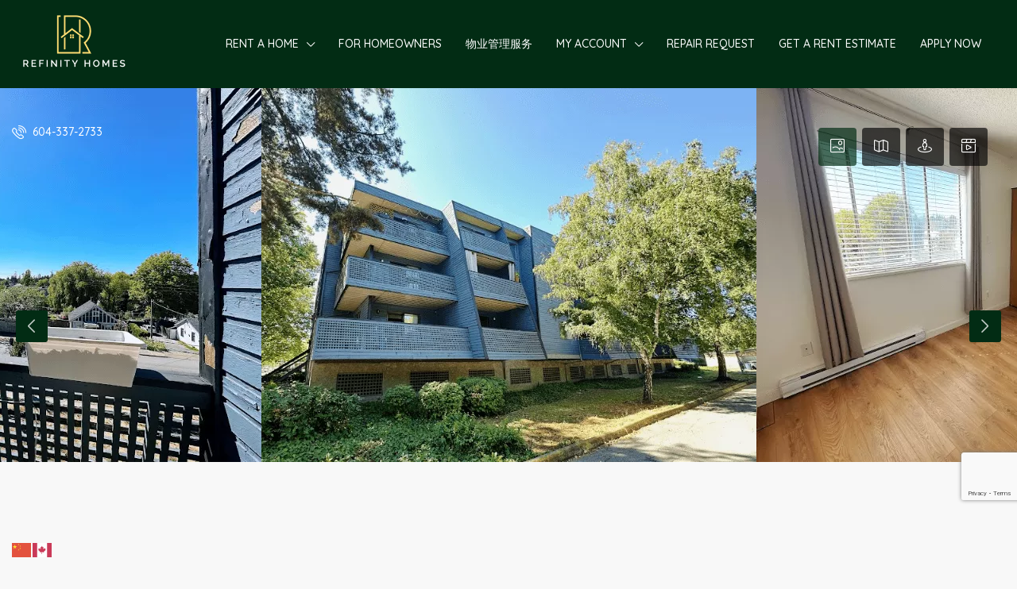

--- FILE ---
content_type: text/html; charset=UTF-8
request_url: https://refinityhomes.com/property/304-17661-58a-ave-surrey/
body_size: 26318
content:
<!doctype html>
<html dir="ltr" lang="en-US" prefix="og: https://ogp.me/ns#">
<head>
	<meta charset="UTF-8" />
	<meta name="viewport" content="width=device-width, initial-scale=1.0" />
	<link rel="profile" href="https://gmpg.org/xfn/11" />
    <meta name="format-detection" content="telephone=no">
	<title>304 – 17661 58A Ave, Surrey - Refinity Homes</title>

		<!-- All in One SEO 4.9.1.1 - aioseo.com -->
	<meta name="description" content="Virtual Tour Apply Now Request a Showing Rental Terms: ✓ Location: Unit 304 - 17661 58A Ave, Surrey ✓ Available: September 8, 2023 ✓ Furnished: No ✓ Pets: Negotiable ✓ Security" />
	<meta name="robots" content="max-image-preview:large" />
	<meta name="author" content="Refinity Homes"/>
	<link rel="canonical" href="https://refinityhomes.com/property/304-17661-58a-ave-surrey/" />
	<meta name="generator" content="All in One SEO (AIOSEO) 4.9.1.1" />
		<meta property="og:locale" content="en_US" />
		<meta property="og:site_name" content="Refinity Homes - Renting Reinvented | Property Management &amp; Pros" />
		<meta property="og:type" content="article" />
		<meta property="og:title" content="304 – 17661 58A Ave, Surrey - Refinity Homes" />
		<meta property="og:description" content="Virtual Tour Apply Now Request a Showing Rental Terms: ✓ Location: Unit 304 - 17661 58A Ave, Surrey ✓ Available: September 8, 2023 ✓ Furnished: No ✓ Pets: Negotiable ✓ Security" />
		<meta property="og:url" content="https://refinityhomes.com/property/304-17661-58a-ave-surrey/" />
		<meta property="article:published_time" content="2023-08-29T03:02:16+00:00" />
		<meta property="article:modified_time" content="2023-09-14T09:37:41+00:00" />
		<meta name="twitter:card" content="summary" />
		<meta name="twitter:title" content="304 – 17661 58A Ave, Surrey - Refinity Homes" />
		<meta name="twitter:description" content="Virtual Tour Apply Now Request a Showing Rental Terms: ✓ Location: Unit 304 - 17661 58A Ave, Surrey ✓ Available: September 8, 2023 ✓ Furnished: No ✓ Pets: Negotiable ✓ Security" />
		<script type="application/ld+json" class="aioseo-schema">
			{"@context":"https:\/\/schema.org","@graph":[{"@type":"BreadcrumbList","@id":"https:\/\/refinityhomes.com\/property\/304-17661-58a-ave-surrey\/#breadcrumblist","itemListElement":[{"@type":"ListItem","@id":"https:\/\/refinityhomes.com#listItem","position":1,"name":"Home","item":"https:\/\/refinityhomes.com","nextItem":{"@type":"ListItem","@id":"https:\/\/refinityhomes.com\/property\/#listItem","name":"Properties"}},{"@type":"ListItem","@id":"https:\/\/refinityhomes.com\/property\/#listItem","position":2,"name":"Properties","item":"https:\/\/refinityhomes.com\/property\/","nextItem":{"@type":"ListItem","@id":"https:\/\/refinityhomes.com\/property-type\/condo\/#listItem","name":"Condo"},"previousItem":{"@type":"ListItem","@id":"https:\/\/refinityhomes.com#listItem","name":"Home"}},{"@type":"ListItem","@id":"https:\/\/refinityhomes.com\/property-type\/condo\/#listItem","position":3,"name":"Condo","item":"https:\/\/refinityhomes.com\/property-type\/condo\/","nextItem":{"@type":"ListItem","@id":"https:\/\/refinityhomes.com\/property\/304-17661-58a-ave-surrey\/#listItem","name":"304 &#8211; 17661 58A Ave, Surrey"},"previousItem":{"@type":"ListItem","@id":"https:\/\/refinityhomes.com\/property\/#listItem","name":"Properties"}},{"@type":"ListItem","@id":"https:\/\/refinityhomes.com\/property\/304-17661-58a-ave-surrey\/#listItem","position":4,"name":"304 &#8211; 17661 58A Ave, Surrey","previousItem":{"@type":"ListItem","@id":"https:\/\/refinityhomes.com\/property-type\/condo\/#listItem","name":"Condo"}}]},{"@type":"Organization","@id":"https:\/\/refinityhomes.com\/#organization","name":"Refinity Homes","description":"Renting Reinvented | Property Management & Pros","url":"https:\/\/refinityhomes.com\/"},{"@type":"Person","@id":"https:\/\/refinityhomes.com\/author\/admin\/#author","url":"https:\/\/refinityhomes.com\/author\/admin\/","name":"Refinity Homes","image":{"@type":"ImageObject","@id":"https:\/\/refinityhomes.com\/property\/304-17661-58a-ave-surrey\/#authorImage","url":"https:\/\/secure.gravatar.com\/avatar\/18b87dbebd5495853981152ac740d870cf0f1557023b43f8087ffbf64a589fd6?s=96&d=mm&r=g","width":96,"height":96,"caption":"Refinity Homes"}},{"@type":"WebPage","@id":"https:\/\/refinityhomes.com\/property\/304-17661-58a-ave-surrey\/#webpage","url":"https:\/\/refinityhomes.com\/property\/304-17661-58a-ave-surrey\/","name":"304 \u2013 17661 58A Ave, Surrey - Refinity Homes","description":"Virtual Tour Apply Now Request a Showing Rental Terms: \u2713 Location: Unit 304 - 17661 58A Ave, Surrey \u2713 Available: September 8, 2023 \u2713 Furnished: No \u2713 Pets: Negotiable \u2713 Security","inLanguage":"en-US","isPartOf":{"@id":"https:\/\/refinityhomes.com\/#website"},"breadcrumb":{"@id":"https:\/\/refinityhomes.com\/property\/304-17661-58a-ave-surrey\/#breadcrumblist"},"author":{"@id":"https:\/\/refinityhomes.com\/author\/admin\/#author"},"creator":{"@id":"https:\/\/refinityhomes.com\/author\/admin\/#author"},"image":{"@type":"ImageObject","url":"https:\/\/refinityhomes.com\/wp-content\/uploads\/2023\/08\/2023-08-28-18_10_09-Photos-Google-Drive-Opera-Copy.png","@id":"https:\/\/refinityhomes.com\/property\/304-17661-58a-ave-surrey\/#mainImage","width":623,"height":471},"primaryImageOfPage":{"@id":"https:\/\/refinityhomes.com\/property\/304-17661-58a-ave-surrey\/#mainImage"},"datePublished":"2023-08-29T03:02:16+00:00","dateModified":"2023-09-14T09:37:41+00:00"},{"@type":"WebSite","@id":"https:\/\/refinityhomes.com\/#website","url":"https:\/\/refinityhomes.com\/","name":"Refinity Homes","description":"Renting Reinvented | Property Management & Pros","inLanguage":"en-US","publisher":{"@id":"https:\/\/refinityhomes.com\/#organization"}}]}
		</script>
		<!-- All in One SEO -->

<link rel='dns-prefetch' href='//www.google.com' />
<link rel='dns-prefetch' href='//maps.google.com' />
<link rel='dns-prefetch' href='//fonts.googleapis.com' />
<link rel='preconnect' href='https://fonts.gstatic.com' crossorigin />
<link rel="alternate" type="application/rss+xml" title="Refinity Homes &raquo; Feed" href="https://refinityhomes.com/feed/" />
<link rel="alternate" type="application/rss+xml" title="Refinity Homes &raquo; Comments Feed" href="https://refinityhomes.com/comments/feed/" />
<link rel="alternate" title="oEmbed (JSON)" type="application/json+oembed" href="https://refinityhomes.com/wp-json/oembed/1.0/embed?url=https%3A%2F%2Frefinityhomes.com%2Fproperty%2F304-17661-58a-ave-surrey%2F" />
<link rel="alternate" title="oEmbed (XML)" type="text/xml+oembed" href="https://refinityhomes.com/wp-json/oembed/1.0/embed?url=https%3A%2F%2Frefinityhomes.com%2Fproperty%2F304-17661-58a-ave-surrey%2F&#038;format=xml" />
<meta property="og:title" content="304 &#8211; 17661 58A Ave, Surrey"/><meta property="og:description" content="Virtual Tour                           Apply Now                          Request a Showing Rental Terms: ✓ Location: Unit 304 - " /><meta property="og:type" content="article"/><meta property="og:url" content="https://refinityhomes.com/property/304-17661-58a-ave-surrey/"/><meta property="og:site_name" content="Refinity Homes"/><meta property="og:image" content="https://refinityhomes.com/wp-content/uploads/2023/08/2023-08-28-18_10_09-Photos-Google-Drive-Opera-Copy.png"/><style id='wp-img-auto-sizes-contain-inline-css' type='text/css'>
img:is([sizes=auto i],[sizes^="auto," i]){contain-intrinsic-size:3000px 1500px}
/*# sourceURL=wp-img-auto-sizes-contain-inline-css */
</style>
<style id='wp-emoji-styles-inline-css' type='text/css'>

	img.wp-smiley, img.emoji {
		display: inline !important;
		border: none !important;
		box-shadow: none !important;
		height: 1em !important;
		width: 1em !important;
		margin: 0 0.07em !important;
		vertical-align: -0.1em !important;
		background: none !important;
		padding: 0 !important;
	}
/*# sourceURL=wp-emoji-styles-inline-css */
</style>
<link rel='stylesheet' id='wp-block-library-css' href='https://refinityhomes.com/wp-includes/css/dist/block-library/style.min.css?ver=0116921459a1e94666d4e0842cb14251' type='text/css' media='all' />
<style id='classic-theme-styles-inline-css' type='text/css'>
/*! This file is auto-generated */
.wp-block-button__link{color:#fff;background-color:#32373c;border-radius:9999px;box-shadow:none;text-decoration:none;padding:calc(.667em + 2px) calc(1.333em + 2px);font-size:1.125em}.wp-block-file__button{background:#32373c;color:#fff;text-decoration:none}
/*# sourceURL=/wp-includes/css/classic-themes.min.css */
</style>
<link rel='stylesheet' id='aioseo/css/src/vue/standalone/blocks/table-of-contents/global.scss-css' href='https://refinityhomes.com/wp-content/plugins/all-in-one-seo-pack/dist/Lite/assets/css/table-of-contents/global.e90f6d47.css?ver=4.9.1.1' type='text/css' media='all' />
<style id='joinchat-button-style-inline-css' type='text/css'>
.wp-block-joinchat-button{border:none!important;text-align:center}.wp-block-joinchat-button figure{display:table;margin:0 auto;padding:0}.wp-block-joinchat-button figcaption{font:normal normal 400 .6em/2em var(--wp--preset--font-family--system-font,sans-serif);margin:0;padding:0}.wp-block-joinchat-button .joinchat-button__qr{background-color:#fff;border:6px solid #25d366;border-radius:30px;box-sizing:content-box;display:block;height:200px;margin:auto;overflow:hidden;padding:10px;width:200px}.wp-block-joinchat-button .joinchat-button__qr canvas,.wp-block-joinchat-button .joinchat-button__qr img{display:block;margin:auto}.wp-block-joinchat-button .joinchat-button__link{align-items:center;background-color:#25d366;border:6px solid #25d366;border-radius:30px;display:inline-flex;flex-flow:row nowrap;justify-content:center;line-height:1.25em;margin:0 auto;text-decoration:none}.wp-block-joinchat-button .joinchat-button__link:before{background:transparent var(--joinchat-ico) no-repeat center;background-size:100%;content:"";display:block;height:1.5em;margin:-.75em .75em -.75em 0;width:1.5em}.wp-block-joinchat-button figure+.joinchat-button__link{margin-top:10px}@media (orientation:landscape)and (min-height:481px),(orientation:portrait)and (min-width:481px){.wp-block-joinchat-button.joinchat-button--qr-only figure+.joinchat-button__link{display:none}}@media (max-width:480px),(orientation:landscape)and (max-height:480px){.wp-block-joinchat-button figure{display:none}}

/*# sourceURL=https://refinityhomes.com/wp-content/plugins/creame-whatsapp-me/gutenberg/build/style-index.css */
</style>
<style id='global-styles-inline-css' type='text/css'>
:root{--wp--preset--aspect-ratio--square: 1;--wp--preset--aspect-ratio--4-3: 4/3;--wp--preset--aspect-ratio--3-4: 3/4;--wp--preset--aspect-ratio--3-2: 3/2;--wp--preset--aspect-ratio--2-3: 2/3;--wp--preset--aspect-ratio--16-9: 16/9;--wp--preset--aspect-ratio--9-16: 9/16;--wp--preset--color--black: #000000;--wp--preset--color--cyan-bluish-gray: #abb8c3;--wp--preset--color--white: #ffffff;--wp--preset--color--pale-pink: #f78da7;--wp--preset--color--vivid-red: #cf2e2e;--wp--preset--color--luminous-vivid-orange: #ff6900;--wp--preset--color--luminous-vivid-amber: #fcb900;--wp--preset--color--light-green-cyan: #7bdcb5;--wp--preset--color--vivid-green-cyan: #00d084;--wp--preset--color--pale-cyan-blue: #8ed1fc;--wp--preset--color--vivid-cyan-blue: #0693e3;--wp--preset--color--vivid-purple: #9b51e0;--wp--preset--gradient--vivid-cyan-blue-to-vivid-purple: linear-gradient(135deg,rgb(6,147,227) 0%,rgb(155,81,224) 100%);--wp--preset--gradient--light-green-cyan-to-vivid-green-cyan: linear-gradient(135deg,rgb(122,220,180) 0%,rgb(0,208,130) 100%);--wp--preset--gradient--luminous-vivid-amber-to-luminous-vivid-orange: linear-gradient(135deg,rgb(252,185,0) 0%,rgb(255,105,0) 100%);--wp--preset--gradient--luminous-vivid-orange-to-vivid-red: linear-gradient(135deg,rgb(255,105,0) 0%,rgb(207,46,46) 100%);--wp--preset--gradient--very-light-gray-to-cyan-bluish-gray: linear-gradient(135deg,rgb(238,238,238) 0%,rgb(169,184,195) 100%);--wp--preset--gradient--cool-to-warm-spectrum: linear-gradient(135deg,rgb(74,234,220) 0%,rgb(151,120,209) 20%,rgb(207,42,186) 40%,rgb(238,44,130) 60%,rgb(251,105,98) 80%,rgb(254,248,76) 100%);--wp--preset--gradient--blush-light-purple: linear-gradient(135deg,rgb(255,206,236) 0%,rgb(152,150,240) 100%);--wp--preset--gradient--blush-bordeaux: linear-gradient(135deg,rgb(254,205,165) 0%,rgb(254,45,45) 50%,rgb(107,0,62) 100%);--wp--preset--gradient--luminous-dusk: linear-gradient(135deg,rgb(255,203,112) 0%,rgb(199,81,192) 50%,rgb(65,88,208) 100%);--wp--preset--gradient--pale-ocean: linear-gradient(135deg,rgb(255,245,203) 0%,rgb(182,227,212) 50%,rgb(51,167,181) 100%);--wp--preset--gradient--electric-grass: linear-gradient(135deg,rgb(202,248,128) 0%,rgb(113,206,126) 100%);--wp--preset--gradient--midnight: linear-gradient(135deg,rgb(2,3,129) 0%,rgb(40,116,252) 100%);--wp--preset--font-size--small: 13px;--wp--preset--font-size--medium: 20px;--wp--preset--font-size--large: 36px;--wp--preset--font-size--x-large: 42px;--wp--preset--spacing--20: 0.44rem;--wp--preset--spacing--30: 0.67rem;--wp--preset--spacing--40: 1rem;--wp--preset--spacing--50: 1.5rem;--wp--preset--spacing--60: 2.25rem;--wp--preset--spacing--70: 3.38rem;--wp--preset--spacing--80: 5.06rem;--wp--preset--shadow--natural: 6px 6px 9px rgba(0, 0, 0, 0.2);--wp--preset--shadow--deep: 12px 12px 50px rgba(0, 0, 0, 0.4);--wp--preset--shadow--sharp: 6px 6px 0px rgba(0, 0, 0, 0.2);--wp--preset--shadow--outlined: 6px 6px 0px -3px rgb(255, 255, 255), 6px 6px rgb(0, 0, 0);--wp--preset--shadow--crisp: 6px 6px 0px rgb(0, 0, 0);}:where(.is-layout-flex){gap: 0.5em;}:where(.is-layout-grid){gap: 0.5em;}body .is-layout-flex{display: flex;}.is-layout-flex{flex-wrap: wrap;align-items: center;}.is-layout-flex > :is(*, div){margin: 0;}body .is-layout-grid{display: grid;}.is-layout-grid > :is(*, div){margin: 0;}:where(.wp-block-columns.is-layout-flex){gap: 2em;}:where(.wp-block-columns.is-layout-grid){gap: 2em;}:where(.wp-block-post-template.is-layout-flex){gap: 1.25em;}:where(.wp-block-post-template.is-layout-grid){gap: 1.25em;}.has-black-color{color: var(--wp--preset--color--black) !important;}.has-cyan-bluish-gray-color{color: var(--wp--preset--color--cyan-bluish-gray) !important;}.has-white-color{color: var(--wp--preset--color--white) !important;}.has-pale-pink-color{color: var(--wp--preset--color--pale-pink) !important;}.has-vivid-red-color{color: var(--wp--preset--color--vivid-red) !important;}.has-luminous-vivid-orange-color{color: var(--wp--preset--color--luminous-vivid-orange) !important;}.has-luminous-vivid-amber-color{color: var(--wp--preset--color--luminous-vivid-amber) !important;}.has-light-green-cyan-color{color: var(--wp--preset--color--light-green-cyan) !important;}.has-vivid-green-cyan-color{color: var(--wp--preset--color--vivid-green-cyan) !important;}.has-pale-cyan-blue-color{color: var(--wp--preset--color--pale-cyan-blue) !important;}.has-vivid-cyan-blue-color{color: var(--wp--preset--color--vivid-cyan-blue) !important;}.has-vivid-purple-color{color: var(--wp--preset--color--vivid-purple) !important;}.has-black-background-color{background-color: var(--wp--preset--color--black) !important;}.has-cyan-bluish-gray-background-color{background-color: var(--wp--preset--color--cyan-bluish-gray) !important;}.has-white-background-color{background-color: var(--wp--preset--color--white) !important;}.has-pale-pink-background-color{background-color: var(--wp--preset--color--pale-pink) !important;}.has-vivid-red-background-color{background-color: var(--wp--preset--color--vivid-red) !important;}.has-luminous-vivid-orange-background-color{background-color: var(--wp--preset--color--luminous-vivid-orange) !important;}.has-luminous-vivid-amber-background-color{background-color: var(--wp--preset--color--luminous-vivid-amber) !important;}.has-light-green-cyan-background-color{background-color: var(--wp--preset--color--light-green-cyan) !important;}.has-vivid-green-cyan-background-color{background-color: var(--wp--preset--color--vivid-green-cyan) !important;}.has-pale-cyan-blue-background-color{background-color: var(--wp--preset--color--pale-cyan-blue) !important;}.has-vivid-cyan-blue-background-color{background-color: var(--wp--preset--color--vivid-cyan-blue) !important;}.has-vivid-purple-background-color{background-color: var(--wp--preset--color--vivid-purple) !important;}.has-black-border-color{border-color: var(--wp--preset--color--black) !important;}.has-cyan-bluish-gray-border-color{border-color: var(--wp--preset--color--cyan-bluish-gray) !important;}.has-white-border-color{border-color: var(--wp--preset--color--white) !important;}.has-pale-pink-border-color{border-color: var(--wp--preset--color--pale-pink) !important;}.has-vivid-red-border-color{border-color: var(--wp--preset--color--vivid-red) !important;}.has-luminous-vivid-orange-border-color{border-color: var(--wp--preset--color--luminous-vivid-orange) !important;}.has-luminous-vivid-amber-border-color{border-color: var(--wp--preset--color--luminous-vivid-amber) !important;}.has-light-green-cyan-border-color{border-color: var(--wp--preset--color--light-green-cyan) !important;}.has-vivid-green-cyan-border-color{border-color: var(--wp--preset--color--vivid-green-cyan) !important;}.has-pale-cyan-blue-border-color{border-color: var(--wp--preset--color--pale-cyan-blue) !important;}.has-vivid-cyan-blue-border-color{border-color: var(--wp--preset--color--vivid-cyan-blue) !important;}.has-vivid-purple-border-color{border-color: var(--wp--preset--color--vivid-purple) !important;}.has-vivid-cyan-blue-to-vivid-purple-gradient-background{background: var(--wp--preset--gradient--vivid-cyan-blue-to-vivid-purple) !important;}.has-light-green-cyan-to-vivid-green-cyan-gradient-background{background: var(--wp--preset--gradient--light-green-cyan-to-vivid-green-cyan) !important;}.has-luminous-vivid-amber-to-luminous-vivid-orange-gradient-background{background: var(--wp--preset--gradient--luminous-vivid-amber-to-luminous-vivid-orange) !important;}.has-luminous-vivid-orange-to-vivid-red-gradient-background{background: var(--wp--preset--gradient--luminous-vivid-orange-to-vivid-red) !important;}.has-very-light-gray-to-cyan-bluish-gray-gradient-background{background: var(--wp--preset--gradient--very-light-gray-to-cyan-bluish-gray) !important;}.has-cool-to-warm-spectrum-gradient-background{background: var(--wp--preset--gradient--cool-to-warm-spectrum) !important;}.has-blush-light-purple-gradient-background{background: var(--wp--preset--gradient--blush-light-purple) !important;}.has-blush-bordeaux-gradient-background{background: var(--wp--preset--gradient--blush-bordeaux) !important;}.has-luminous-dusk-gradient-background{background: var(--wp--preset--gradient--luminous-dusk) !important;}.has-pale-ocean-gradient-background{background: var(--wp--preset--gradient--pale-ocean) !important;}.has-electric-grass-gradient-background{background: var(--wp--preset--gradient--electric-grass) !important;}.has-midnight-gradient-background{background: var(--wp--preset--gradient--midnight) !important;}.has-small-font-size{font-size: var(--wp--preset--font-size--small) !important;}.has-medium-font-size{font-size: var(--wp--preset--font-size--medium) !important;}.has-large-font-size{font-size: var(--wp--preset--font-size--large) !important;}.has-x-large-font-size{font-size: var(--wp--preset--font-size--x-large) !important;}
:where(.wp-block-post-template.is-layout-flex){gap: 1.25em;}:where(.wp-block-post-template.is-layout-grid){gap: 1.25em;}
:where(.wp-block-term-template.is-layout-flex){gap: 1.25em;}:where(.wp-block-term-template.is-layout-grid){gap: 1.25em;}
:where(.wp-block-columns.is-layout-flex){gap: 2em;}:where(.wp-block-columns.is-layout-grid){gap: 2em;}
:root :where(.wp-block-pullquote){font-size: 1.5em;line-height: 1.6;}
/*# sourceURL=global-styles-inline-css */
</style>
<link rel='stylesheet' id='bootstrap-css' href='https://refinityhomes.com/wp-content/themes/houzez/css/bootstrap.min.css?ver=4.5.0' type='text/css' media='all' />
<link rel='stylesheet' id='bootstrap-select-css' href='https://refinityhomes.com/wp-content/themes/houzez/css/bootstrap-select.min.css?ver=1.13.18' type='text/css' media='all' />
<link rel='stylesheet' id='font-awesome-5-all-css' href='https://refinityhomes.com/wp-content/themes/houzez/css/font-awesome/css/all.min.css?ver=5.14.0' type='text/css' media='all' />
<link rel='stylesheet' id='houzez-icons-css' href='https://refinityhomes.com/wp-content/themes/houzez/css/icons.css?ver=2.8.4' type='text/css' media='all' />
<link rel='stylesheet' id='lightslider-css' href='https://refinityhomes.com/wp-content/themes/houzez/css/lightslider.css?ver=1.1.3' type='text/css' media='all' />
<link rel='stylesheet' id='slick-min-css' href='https://refinityhomes.com/wp-content/themes/houzez/css/slick-min.css?ver=2.8.4' type='text/css' media='all' />
<link rel='stylesheet' id='slick-theme-min-css' href='https://refinityhomes.com/wp-content/themes/houzez/css/slick-theme-min.css?ver=2.8.4' type='text/css' media='all' />
<link rel='stylesheet' id='jquery-ui-css' href='https://refinityhomes.com/wp-content/themes/houzez/css/jquery-ui.min.css?ver=1.12.1' type='text/css' media='all' />
<link rel='stylesheet' id='bootstrap-datepicker-css' href='https://refinityhomes.com/wp-content/themes/houzez/css/bootstrap-datepicker.min.css?ver=1.8.0' type='text/css' media='all' />
<link rel='stylesheet' id='houzez-main-css' href='https://refinityhomes.com/wp-content/themes/houzez/css/main.css?ver=2.8.4' type='text/css' media='all' />
<link rel='stylesheet' id='houzez-styling-options-css' href='https://refinityhomes.com/wp-content/themes/houzez/css/styling-options.css?ver=2.8.4' type='text/css' media='all' />
<link rel='stylesheet' id='photoswipe-css' href='https://refinityhomes.com/wp-content/themes/houzez/css/photoswipe.css?ver=4.1.3' type='text/css' media='all' />
<link rel='stylesheet' id='photoswipe-default-skin-css' href='https://refinityhomes.com/wp-content/themes/houzez/css/default-skin/default-skin.css?ver=4.1.3' type='text/css' media='all' />
<link rel='stylesheet' id='houzez-style-css' href='https://refinityhomes.com/wp-content/themes/houzez/style.css?ver=2.8.4' type='text/css' media='all' />
<style id='houzez-style-inline-css' type='text/css'>

        @media (min-width: 1200px) {
          .container {
              max-width: 1210px;
          }
        }
                    .status-color-28 {
                        background-color: #81d742;
                    }
                    
                    .status-color-83 {
                        background-color: #dd3333;
                    }
                    
        body {
            font-family: Quicksand;
            font-size: 15px;
            font-weight: 300;
            line-height: 25px;
            text-transform: none;
        }
        .main-nav,
        .dropdown-menu,
        .login-register,
        .btn.btn-create-listing,
        .logged-in-nav,
        .btn-phone-number {
          font-family: Quicksand;
          font-size: 14px;
          font-weight: 500;
          text-align: left;
          text-transform: none;
        }

        .btn,
        .form-control,
        .bootstrap-select .text,
        .sort-by-title,
        .woocommerce ul.products li.product .button {
          font-family: Quicksand;
          font-size: 15px; 
        }
        
        h1, h2, h3, h4, h5, h6, .item-title {
          font-family: Quicksand;
          font-weight: 500;
          text-transform: inherit;
        }

        .post-content-wrap h1, .post-content-wrap h2, .post-content-wrap h3, .post-content-wrap h4, .post-content-wrap h5, .post-content-wrap h6 {
          font-weight: 500;
          text-transform: inherit;
          text-align: inherit; 
        }

        .top-bar-wrap {
            font-family: Quicksand;
            font-size: 15px;
            font-weight: 300;
            line-height: 25px;
            text-align: left;
            text-transform: none;   
        }
        .footer-wrap {
            font-family: Quicksand;
            font-size: 14px;
            font-weight: 300;
            line-height: 25px;
            text-align: left;
            text-transform: none;
        }
        
        .header-v1 .header-inner-wrap,
        .header-v1 .navbar-logged-in-wrap {
            line-height: 110px;
            height: 110px; 
        }
        .header-v2 .header-top .navbar {
          height: 110px; 
        }

        .header-v2 .header-bottom .header-inner-wrap,
        .header-v2 .header-bottom .navbar-logged-in-wrap {
          line-height: 54px;
          height: 54px; 
        }

        .header-v3 .header-top .header-inner-wrap,
        .header-v3 .header-top .header-contact-wrap {
          height: 80px;
          line-height: 80px; 
        }
        .header-v3 .header-bottom .header-inner-wrap,
        .header-v3 .header-bottom .navbar-logged-in-wrap {
          line-height: 54px;
          height: 54px; 
        }
        .header-v4 .header-inner-wrap,
        .header-v4 .navbar-logged-in-wrap {
          line-height: 90px;
          height: 90px; 
        }
        .header-v5 .header-top .header-inner-wrap,
        .header-v5 .header-top .navbar-logged-in-wrap {
          line-height: 110px;
          height: 110px; 
        }
        .header-v5 .header-bottom .header-inner-wrap {
          line-height: 54px;
          height: 54px; 
        }
        .header-v6 .header-inner-wrap,
        .header-v6 .navbar-logged-in-wrap {
          height: 60px;
          line-height: 60px; 
        }
        @media (min-width: 1200px) {
            .header-v5 .header-top .container {
                max-width: 1170px;
            }
        }
    
      body,
      .main-wrap,
      .fw-property-documents-wrap h3 span, 
      .fw-property-details-wrap h3 span {
        background-color: #f8f8f8; 
      }
      .houzez-main-wrap-v2, .main-wrap.agent-detail-page-v2 {
        background-color: #ffffff;
      }

       body,
      .form-control,
      .bootstrap-select .text,
      .item-title a,
      .listing-tabs .nav-tabs .nav-link,
      .item-wrap-v2 .item-amenities li span,
      .item-wrap-v2 .item-amenities li:before,
      .item-parallax-wrap .item-price-wrap,
      .list-view .item-body .item-price-wrap,
      .property-slider-item .item-price-wrap,
      .page-title-wrap .item-price-wrap,
      .agent-information .agent-phone span a,
      .property-overview-wrap ul li strong,
      .mobile-property-title .item-price-wrap .item-price,
      .fw-property-features-left li a,
      .lightbox-content-wrap .item-price-wrap,
      .blog-post-item-v1 .blog-post-title h3 a,
      .blog-post-content-widget h4 a,
      .property-item-widget .right-property-item-widget-wrap .item-price-wrap,
      .login-register-form .modal-header .login-register-tabs .nav-link.active,
      .agent-list-wrap .agent-list-content h2 a,
      .agent-list-wrap .agent-list-contact li a,
      .agent-contacts-wrap li a,
      .menu-edit-property li a,
      .statistic-referrals-list li a,
      .chart-nav .nav-pills .nav-link,
      .dashboard-table-properties td .property-payment-status,
      .dashboard-mobile-edit-menu-wrap .bootstrap-select > .dropdown-toggle.bs-placeholder,
      .payment-method-block .radio-tab .control-text,
      .post-title-wrap h2 a,
      .lead-nav-tab.nav-pills .nav-link,
      .deals-nav-tab.nav-pills .nav-link,
      .btn-light-grey-outlined:hover,
      button:not(.bs-placeholder) .filter-option-inner-inner,
      .fw-property-floor-plans-wrap .floor-plans-tabs a,
      .products > .product > .item-body > a,
      .woocommerce ul.products li.product .price,
      .woocommerce div.product p.price, 
      .woocommerce div.product span.price,
      .woocommerce #reviews #comments ol.commentlist li .meta,
      .woocommerce-MyAccount-navigation ul li a,
      .activitiy-item-close-button a,
      .property-section-wrap li a {
       color: #222222; 
     }


    
      a,
      a:hover,
      a:active,
      a:focus,
      .primary-text,
      .btn-clear,
      .btn-apply,
      .btn-primary-outlined,
      .btn-primary-outlined:before,
      .item-title a:hover,
      .sort-by .bootstrap-select .bs-placeholder,
      .sort-by .bootstrap-select > .btn,
      .sort-by .bootstrap-select > .btn:active,
      .page-link,
      .page-link:hover,
      .accordion-title:before,
      .blog-post-content-widget h4 a:hover,
      .agent-list-wrap .agent-list-content h2 a:hover,
      .agent-list-wrap .agent-list-contact li a:hover,
      .agent-contacts-wrap li a:hover,
      .agent-nav-wrap .nav-pills .nav-link,
      .dashboard-side-menu-wrap .side-menu-dropdown a.active,
      .menu-edit-property li a.active,
      .menu-edit-property li a:hover,
      .dashboard-statistic-block h3 .fa,
      .statistic-referrals-list li a:hover,
      .chart-nav .nav-pills .nav-link.active,
      .board-message-icon-wrap.active,
      .post-title-wrap h2 a:hover,
      .listing-switch-view .switch-btn.active,
      .item-wrap-v6 .item-price-wrap,
      .listing-v6 .list-view .item-body .item-price-wrap,
      .woocommerce nav.woocommerce-pagination ul li a, 
      .woocommerce nav.woocommerce-pagination ul li span,
      .woocommerce-MyAccount-navigation ul li a:hover,
      .property-schedule-tour-form-wrap .control input:checked ~ .control__indicator,
      .property-schedule-tour-form-wrap .control:hover,
      .property-walkscore-wrap-v2 .score-details .houzez-icon,
      .login-register .btn-icon-login-register + .dropdown-menu a,
      .activitiy-item-close-button a:hover,
      .property-section-wrap li a:hover,
      .agent-detail-page-v2 .agent-nav-wrap .nav-link.active {
        color: #022c14; 
      }
      
      .agent-list-position a {
        color: #022c14; 
      }

      .control input:checked ~ .control__indicator,
      .top-banner-wrap .nav-pills .nav-link,
      .btn-primary-outlined:hover,
      .page-item.active .page-link,
      .slick-prev:hover,
      .slick-prev:focus,
      .slick-next:hover,
      .slick-next:focus,
      .mobile-property-tools .nav-pills .nav-link.active,
      .login-register-form .modal-header,
      .agent-nav-wrap .nav-pills .nav-link.active,
      .board-message-icon-wrap .notification-circle,
      .primary-label,
      .fc-event, .fc-event-dot,
      .compare-table .table-hover > tbody > tr:hover,
      .post-tag,
      .datepicker table tr td.active.active,
      .datepicker table tr td.active.disabled,
      .datepicker table tr td.active.disabled.active,
      .datepicker table tr td.active.disabled.disabled,
      .datepicker table tr td.active.disabled:active,
      .datepicker table tr td.active.disabled:hover,
      .datepicker table tr td.active.disabled:hover.active,
      .datepicker table tr td.active.disabled:hover.disabled,
      .datepicker table tr td.active.disabled:hover:active,
      .datepicker table tr td.active.disabled:hover:hover,
      .datepicker table tr td.active.disabled:hover[disabled],
      .datepicker table tr td.active.disabled[disabled],
      .datepicker table tr td.active:active,
      .datepicker table tr td.active:hover,
      .datepicker table tr td.active:hover.active,
      .datepicker table tr td.active:hover.disabled,
      .datepicker table tr td.active:hover:active,
      .datepicker table tr td.active:hover:hover,
      .datepicker table tr td.active:hover[disabled],
      .datepicker table tr td.active[disabled],
      .ui-slider-horizontal .ui-slider-range,
      .btn-bubble {
        background-color: #022c14; 
      }

      .control input:checked ~ .control__indicator,
      .btn-primary-outlined,
      .page-item.active .page-link,
      .mobile-property-tools .nav-pills .nav-link.active,
      .agent-nav-wrap .nav-pills .nav-link,
      .agent-nav-wrap .nav-pills .nav-link.active,
      .chart-nav .nav-pills .nav-link.active,
      .dashaboard-snake-nav .step-block.active,
      .fc-event,
      .fc-event-dot,
      .property-schedule-tour-form-wrap .control input:checked ~ .control__indicator,
      .agent-detail-page-v2 .agent-nav-wrap .nav-link.active {
        border-color: #022c14; 
      }

      .slick-arrow:hover {
        background-color: rgba(2,44,20,0.69); 
      }

      .slick-arrow {
        background-color: #022c14; 
      }

      .property-banner .nav-pills .nav-link.active {
        background-color: rgba(2,44,20,0.69) !important; 
      }

      .property-navigation-wrap a.active {
        color: #022c14;
        -webkit-box-shadow: inset 0 -3px #022c14;
        box-shadow: inset 0 -3px #022c14; 
      }

      .btn-primary,
      .fc-button-primary,
      .woocommerce nav.woocommerce-pagination ul li a:focus, 
      .woocommerce nav.woocommerce-pagination ul li a:hover, 
      .woocommerce nav.woocommerce-pagination ul li span.current {
        color: #fff;
        background-color: #022c14;
        border-color: #022c14; 
      }
      .btn-primary:focus, .btn-primary:focus:active,
      .fc-button-primary:focus,
      .fc-button-primary:focus:active {
        color: #fff;
        background-color: #022c14;
        border-color: #022c14; 
      }
      .btn-primary:hover,
      .fc-button-primary:hover {
        color: #fff;
        background-color: #022c14;
        border-color: #022c14; 
      }
      .btn-primary:active, 
      .btn-primary:not(:disabled):not(:disabled):active,
      .fc-button-primary:active,
      .fc-button-primary:not(:disabled):not(:disabled):active {
        color: #fff;
        background-color: #022c14;
        border-color: #022c14; 
      }

      .btn-secondary,
      .woocommerce span.onsale,
      .woocommerce ul.products li.product .button,
      .woocommerce #respond input#submit.alt, 
      .woocommerce a.button.alt, 
      .woocommerce button.button.alt, 
      .woocommerce input.button.alt,
      .woocommerce #review_form #respond .form-submit input,
      .woocommerce #respond input#submit, 
      .woocommerce a.button, 
      .woocommerce button.button, 
      .woocommerce input.button {
        color: #fff;
        background-color: #ffdc6f;
        border-color: #ffdc6f; 
      }
      .woocommerce ul.products li.product .button:focus,
      .woocommerce ul.products li.product .button:active,
      .woocommerce #respond input#submit.alt:focus, 
      .woocommerce a.button.alt:focus, 
      .woocommerce button.button.alt:focus, 
      .woocommerce input.button.alt:focus,
      .woocommerce #respond input#submit.alt:active, 
      .woocommerce a.button.alt:active, 
      .woocommerce button.button.alt:active, 
      .woocommerce input.button.alt:active,
      .woocommerce #review_form #respond .form-submit input:focus,
      .woocommerce #review_form #respond .form-submit input:active,
      .woocommerce #respond input#submit:active, 
      .woocommerce a.button:active, 
      .woocommerce button.button:active, 
      .woocommerce input.button:active,
      .woocommerce #respond input#submit:focus, 
      .woocommerce a.button:focus, 
      .woocommerce button.button:focus, 
      .woocommerce input.button:focus {
        color: #fff;
        background-color: #ffdc6f;
        border-color: #ffdc6f; 
      }
      .btn-secondary:hover,
      .woocommerce ul.products li.product .button:hover,
      .woocommerce #respond input#submit.alt:hover, 
      .woocommerce a.button.alt:hover, 
      .woocommerce button.button.alt:hover, 
      .woocommerce input.button.alt:hover,
      .woocommerce #review_form #respond .form-submit input:hover,
      .woocommerce #respond input#submit:hover, 
      .woocommerce a.button:hover, 
      .woocommerce button.button:hover, 
      .woocommerce input.button:hover {
        color: #fff;
        background-color: ;
        border-color: ; 
      }
      .btn-secondary:active, 
      .btn-secondary:not(:disabled):not(:disabled):active {
        color: #fff;
        background-color: ;
        border-color: ; 
      }

      .btn-primary-outlined {
        color: #022c14;
        background-color: transparent;
        border-color: #022c14; 
      }
      .btn-primary-outlined:focus, .btn-primary-outlined:focus:active {
        color: #022c14;
        background-color: transparent;
        border-color: #022c14; 
      }
      .btn-primary-outlined:hover {
        color: #fff;
        background-color: #022c14;
        border-color: #022c14; 
      }
      .btn-primary-outlined:active, .btn-primary-outlined:not(:disabled):not(:disabled):active {
        color: #022c14;
        background-color: rgba(26, 26, 26, 0);
        border-color: #022c14; 
      }

      .btn-secondary-outlined {
        color: #ffdc6f;
        background-color: transparent;
        border-color: #ffdc6f; 
      }
      .btn-secondary-outlined:focus, .btn-secondary-outlined:focus:active {
        color: #ffdc6f;
        background-color: transparent;
        border-color: #ffdc6f; 
      }
      .btn-secondary-outlined:hover {
        color: #fff;
        background-color: ;
        border-color: ; 
      }
      .btn-secondary-outlined:active, .btn-secondary-outlined:not(:disabled):not(:disabled):active {
        color: #ffdc6f;
        background-color: rgba(26, 26, 26, 0);
        border-color: ; 
      }

      .btn-call {
        color: #ffdc6f;
        background-color: transparent;
        border-color: #ffdc6f; 
      }
      .btn-call:focus, .btn-call:focus:active {
        color: #ffdc6f;
        background-color: transparent;
        border-color: #ffdc6f; 
      }
      .btn-call:hover {
        color: #ffdc6f;
        background-color: rgba(26, 26, 26, 0);
        border-color: ; 
      }
      .btn-call:active, .btn-call:not(:disabled):not(:disabled):active {
        color: #ffdc6f;
        background-color: rgba(26, 26, 26, 0);
        border-color: ; 
      }
      .icon-delete .btn-loader:after{
          border-color: #022c14 transparent #022c14 transparent
      }
    
      .header-v1 {
        background-color: #022c14;
        border-bottom: 1px solid #022c14; 
      }

      .header-v1 a.nav-link {
        color: #FFFFFF; 
      }

      .header-v1 a.nav-link:hover,
      .header-v1 a.nav-link:active {
        color: #f9de77;
        background-color: ; 
      }
      .header-desktop .main-nav .nav-link {
          letter-spacing: 0px;
      }
    
      .header-v2 .header-top,
      .header-v5 .header-top,
      .header-v2 .header-contact-wrap {
        background-color: #022c14; 
      }

      .header-v2 .header-bottom, 
      .header-v5 .header-bottom {
        background-color: #022c14;
      }

      .header-v2 .header-contact-wrap .header-contact-right, .header-v2 .header-contact-wrap .header-contact-right a, .header-contact-right a:hover, header-contact-right a:active {
        color: #ffffff; 
      }

      .header-v2 .header-contact-left {
        color: #ffffff; 
      }

      .header-v2 .header-bottom,
      .header-v2 .navbar-nav > li,
      .header-v2 .navbar-nav > li:first-of-type,
      .header-v5 .header-bottom,
      .header-v5 .navbar-nav > li,
      .header-v5 .navbar-nav > li:first-of-type {
        border-color: rgba(249,222,119,0.81);
      }

      .header-v2 a.nav-link,
      .header-v5 a.nav-link {
        color: #ffffff; 
      }

      .header-v2 a.nav-link:hover,
      .header-v2 a.nav-link:active,
      .header-v5 a.nav-link:hover,
      .header-v5 a.nav-link:active {
        color: #022c14;
        background-color: rgba(249,222,119,0.81); 
      }

      .header-v2 .header-contact-right a:hover, 
      .header-v2 .header-contact-right a:active,
      .header-v3 .header-contact-right a:hover, 
      .header-v3 .header-contact-right a:active {
        background-color: transparent;
      }

      .header-v2 .header-social-icons a,
      .header-v5 .header-social-icons a {
        color: #ffffff; 
      }
    
      .header-v3 .header-top {
        background-color: #022c14; 
      }

      .header-v3 .header-bottom {
        background-color: #022c14; 
      }

      .header-v3 .header-contact,
      .header-v3-mobile {
        background-color: #f9de77;
        color: #ffffff; 
      }

      .header-v3 .header-bottom,
      .header-v3 .login-register,
      .header-v3 .navbar-nav > li,
      .header-v3 .navbar-nav > li:first-of-type {
        border-color: rgba(249,222,119,0.51); 
      }

      .header-v3 a.nav-link, 
      .header-v3 .header-contact-right a:hover, .header-v3 .header-contact-right a:active {
        color: #FFFFFF; 
      }

      .header-v3 a.nav-link:hover,
      .header-v3 a.nav-link:active {
        color: #f9de77;
        background-color: rgba(249,222,119,0.51); 
      }

      .header-v3 .header-social-icons a {
        color: #022c14; 
      }
    
      .header-v4 {
        background-color: #ffffff; 
      }

      .header-v4 a.nav-link {
        color: #004274; 
      }

      .header-v4 a.nav-link:hover,
      .header-v4 a.nav-link:active {
        color: #00aeef;
        background-color: rgba(0, 174, 255, 0.1); 
      }
    
      .header-v6 .header-top {
        background-color: #004274; 
      }

      .header-v6 a.nav-link {
        color: #FFFFFF; 
      }

      .header-v6 a.nav-link:hover,
      .header-v6 a.nav-link:active {
        color: #00aeff;
        background-color: rgba(0, 174, 255, 0.1); 
      }

      .header-v6 .header-social-icons a {
        color: #FFFFFF; 
      }
    
      .header-mobile {
        background-color: #022c14; 
      }
      .header-mobile .toggle-button-left,
      .header-mobile .toggle-button-right {
        color: #FFFFFF; 
      }

      .nav-mobile .logged-in-nav a,
      .nav-mobile .main-nav,
      .nav-mobile .navi-login-register {
        background-color: #ffffff; 
      }

      .nav-mobile .logged-in-nav a,
      .nav-mobile .main-nav .nav-item .nav-item a,
      .nav-mobile .main-nav .nav-item a,
      .navi-login-register .main-nav .nav-item a {
        color: #022c14;
        border-bottom: 1px solid #dce0e0;
        background-color: #ffffff;
      }

      .nav-mobile .btn-create-listing,
      .navi-login-register .btn-create-listing {
        color: #fff;
        border: 1px solid #022c14;
        background-color: #022c14; 
      }

      .nav-mobile .btn-create-listing:hover, .nav-mobile .btn-create-listing:active,
      .navi-login-register .btn-create-listing:hover,
      .navi-login-register .btn-create-listing:active {
        color: #fff;
        border: 1px solid #022c14;
        background-color: rgba(0, 174, 255, 0.65); 
      }
    
      .header-transparent-wrap .header-v4 {
        background-color: transparent;
        border-bottom: 0px none ; 
      }

      .header-transparent-wrap .header-v4 a {
        color: #f9de77; 
      }

      .header-transparent-wrap .header-v4 a:hover,
      .header-transparent-wrap .header-v4 a:active {
        color: #f9de77;
        background-color: rgba(255, 255, 255, 0.1); 
      }
    
      .main-nav .navbar-nav .nav-item .dropdown-menu,
      .login-register .login-register-nav li .dropdown-menu {
        background-color: rgba(255, 255, 255, 0.95); 
      }

      .login-register .login-register-nav li .dropdown-menu:before {
          border-left-color: rgba(255, 255, 255, 0.95);
          border-top-color: rgba(255, 255, 255, 0.95);
      }

      .main-nav .navbar-nav .nav-item .nav-item a,
      .login-register .login-register-nav li .dropdown-menu .nav-item a {
        color: #022c14;
        border-bottom: 1px solid #dce0e0; 
      }

      .main-nav .navbar-nav .nav-item .nav-item a:hover,
      .main-nav .navbar-nav .nav-item .nav-item a:active,
      .login-register .login-register-nav li .dropdown-menu .nav-item a:hover {
        color: #022c14; 
      }
      .main-nav .navbar-nav .nav-item .nav-item a:hover,
      .main-nav .navbar-nav .nav-item .nav-item a:active,
      .login-register .login-register-nav li .dropdown-menu .nav-item a:hover {
          background-color: rgba(249,222,119,0.67);
      }
    
      .header-main-wrap .btn-create-listing {
        color: #022c14;
        border: 1px solid #f9de77;
        background-color: #f9de77; 
      }

      .header-main-wrap .btn-create-listing:hover,
      .header-main-wrap .btn-create-listing:active {
        color: rgba(2,44,20,1);
        border: 1px solid #f9de77;
        background-color: rgba(249,222,119,0.87); 
      }
    
      .header-transparent-wrap .header-v4 .btn-create-listing {
        color: #ffffff;
        border: 1px solid #ffffff;
        background-color: rgba(255, 255, 255, 0.2); 
      }

      .header-transparent-wrap .header-v4 .btn-create-listing:hover,
      .header-transparent-wrap .header-v4 .btn-create-listing:active {
        color: rgba(255,255,255,1);
        border: 1px solid #f9de77;
        background-color: rgba(249,222,119,0.81); 
      }
    
      .header-transparent-wrap .logged-in-nav a,
      .logged-in-nav a {
        color: #022c14;
        border-color: #022c14;
        background-color: #FFFFFF; 
      }

      .header-transparent-wrap .logged-in-nav a:hover,
      .header-transparent-wrap .logged-in-nav a:active,
      .logged-in-nav a:hover,
      .logged-in-nav a:active {
        color: #f9de77;
        background-color: rgba(249,222,119,0.74);
        border-color: #022c14; 
      }
    
      .form-control::-webkit-input-placeholder,
      .search-banner-wrap ::-webkit-input-placeholder,
      .advanced-search ::-webkit-input-placeholder,
      .advanced-search-banner-wrap ::-webkit-input-placeholder,
      .overlay-search-advanced-module ::-webkit-input-placeholder {
        color: #a1a7a8; 
      }
      .bootstrap-select > .dropdown-toggle.bs-placeholder, 
      .bootstrap-select > .dropdown-toggle.bs-placeholder:active, 
      .bootstrap-select > .dropdown-toggle.bs-placeholder:focus, 
      .bootstrap-select > .dropdown-toggle.bs-placeholder:hover {
        color: #a1a7a8; 
      }
      .form-control::placeholder,
      .search-banner-wrap ::-webkit-input-placeholder,
      .advanced-search ::-webkit-input-placeholder,
      .advanced-search-banner-wrap ::-webkit-input-placeholder,
      .overlay-search-advanced-module ::-webkit-input-placeholder {
        color: #a1a7a8; 
      }

      .search-banner-wrap ::-moz-placeholder,
      .advanced-search ::-moz-placeholder,
      .advanced-search-banner-wrap ::-moz-placeholder,
      .overlay-search-advanced-module ::-moz-placeholder {
        color: #a1a7a8; 
      }

      .search-banner-wrap :-ms-input-placeholder,
      .advanced-search :-ms-input-placeholder,
      .advanced-search-banner-wrap ::-ms-input-placeholder,
      .overlay-search-advanced-module ::-ms-input-placeholder {
        color: #a1a7a8; 
      }

      .search-banner-wrap :-moz-placeholder,
      .advanced-search :-moz-placeholder,
      .advanced-search-banner-wrap :-moz-placeholder,
      .overlay-search-advanced-module :-moz-placeholder {
        color: #a1a7a8; 
      }

      .advanced-search .form-control,
      .advanced-search .bootstrap-select > .btn,
      .location-trigger,
      .vertical-search-wrap .form-control,
      .vertical-search-wrap .bootstrap-select > .btn,
      .step-search-wrap .form-control,
      .step-search-wrap .bootstrap-select > .btn,
      .advanced-search-banner-wrap .form-control,
      .advanced-search-banner-wrap .bootstrap-select > .btn,
      .search-banner-wrap .form-control,
      .search-banner-wrap .bootstrap-select > .btn,
      .overlay-search-advanced-module .form-control,
      .overlay-search-advanced-module .bootstrap-select > .btn,
      .advanced-search-v2 .advanced-search-btn,
      .advanced-search-v2 .advanced-search-btn:hover {
        border-color: #dce0e0; 
      }

      .advanced-search-nav,
      .search-expandable,
      .overlay-search-advanced-module {
        background-color: #FFFFFF; 
      }
      .btn-search {
        color: #ffffff;
        background-color: #28a745;
        border-color: #28a745;
      }
      .btn-search:hover, .btn-search:active  {
        color: #ffffff;
        background-color: #34ce57;
        border-color: #34ce57;
      }
      .advanced-search-btn {
        color: #00aeff;
        background-color: #ffffff;
        border-color: #dce0e0; 
      }
      .advanced-search-btn:hover, .advanced-search-btn:active {
        color: #ffffff;
        background-color: #00aeff;
        border-color: #00aeff; 
      }
      .advanced-search-btn:focus {
        color: #00aeff;
        background-color: #ffffff;
        border-color: #dce0e0; 
      }
      .search-expandable-label {
        color: #ffffff;
        background-color: #00aeff;
      }
      .advanced-search-nav {
        padding-top: 10px;
        padding-bottom: 10px;
      }
      .features-list-wrap .control--checkbox,
      .features-list-wrap .control--radio,
      .range-text, 
      .features-list-wrap .control--checkbox, 
      .features-list-wrap .btn-features-list, 
      .overlay-search-advanced-module .search-title, 
      .overlay-search-advanced-module .overlay-search-module-close {
          color: #222222;
      }
      .advanced-search-half-map {
        background-color: #FFFFFF; 
      }
      .advanced-search-half-map .range-text, 
      .advanced-search-half-map .features-list-wrap .control--checkbox, 
      .advanced-search-half-map .features-list-wrap .btn-features-list {
          color: #222222;
      }
    
      .save-search-btn {
          border-color: #f9de77 ;
          background-color: #022c14 ;
          color: #ffffff ;
      }
      .save-search-btn:hover,
      .save-search-btn:active {
          border-color: #f9de77;
          background-color: #022c14 ;
          color: #ffffff ;
      }
    .label-featured {
      background-color: #022c14;
      color: #f9de77; 
    }
    
    .dashboard-side-wrap {
      background-color: #022c14; 
    }

    .side-menu a {
      color: #ffffff; 
    }

    .side-menu a.active,
    .side-menu .side-menu-parent-selected > a,
    .side-menu-dropdown a,
    .side-menu a:hover {
      color: #ffffff; 
    }
    .dashboard-side-menu-wrap .side-menu-dropdown a.active {
      color: #f9de77
    }
    
      .detail-wrap {
        background-color: rgba(249,222,119,0.73);
        border-color: #f9de77; 
      }
    .top-bar-wrap,
    .top-bar-wrap .dropdown-menu,
    .switcher-wrap .dropdown-menu {
      background-color: #000000;
    }
    .top-bar-wrap a,
    .top-bar-contact,
    .top-bar-slogan,
    .top-bar-wrap .btn,
    .top-bar-wrap .dropdown-menu,
    .switcher-wrap .dropdown-menu,
    .top-bar-wrap .navbar-toggler {
      color: #ffffff;
    }
    .top-bar-wrap a:hover,
    .top-bar-wrap a:active,
    .top-bar-wrap .btn:hover,
    .top-bar-wrap .btn:active,
    .top-bar-wrap .dropdown-menu li:hover,
    .top-bar-wrap .dropdown-menu li:active,
    .switcher-wrap .dropdown-menu li:hover,
    .switcher-wrap .dropdown-menu li:active {
      color: rgba(255,255,255,0.75);
    }
    .class-energy-indicator:nth-child(1) {
        background-color: #33a357;
    }
    .class-energy-indicator:nth-child(2) {
        background-color: #79b752;
    }
    .class-energy-indicator:nth-child(3) {
        background-color: #c3d545;
    }
    .class-energy-indicator:nth-child(4) {
        background-color: #fff12c;
    }
    .class-energy-indicator:nth-child(5) {
        background-color: #edb731;
    }
    .class-energy-indicator:nth-child(6) {
        background-color: #d66f2c;
    }
    .class-energy-indicator:nth-child(7) {
        background-color: #cc232a;
    }
    .class-energy-indicator:nth-child(8) {
        background-color: #cc232a;
    }
    .class-energy-indicator:nth-child(9) {
        background-color: #cc232a;
    }
    .class-energy-indicator:nth-child(10) {
        background-color: #cc232a;
    }
    
      .agent-detail-page-v2 .agent-profile-wrap { background-color:#0e4c7b }
      .agent-detail-page-v2 .agent-list-position a, .agent-detail-page-v2 .agent-profile-header h1, .agent-detail-page-v2 .rating-score-text, .agent-detail-page-v2 .agent-profile-address address, .agent-detail-page-v2 .badge-success { color:#ffffff }

      .agent-detail-page-v2 .all-reviews, .agent-detail-page-v2 .agent-profile-cta a { color:#00aeff }
    
    .footer-top-wrap {
      background-color: #022c14; 
    }

    .footer-bottom-wrap {
      background-color: #001e0f; 
    }

    .footer-top-wrap,
    .footer-top-wrap a,
    .footer-bottom-wrap,
    .footer-bottom-wrap a,
    .footer-top-wrap .property-item-widget .right-property-item-widget-wrap .item-amenities,
    .footer-top-wrap .property-item-widget .right-property-item-widget-wrap .item-price-wrap,
    .footer-top-wrap .blog-post-content-widget h4 a,
    .footer-top-wrap .blog-post-content-widget,
    .footer-top-wrap .form-tools .control,
    .footer-top-wrap .slick-dots li.slick-active button:before,
    .footer-top-wrap .slick-dots li button::before,
    .footer-top-wrap .widget ul:not(.item-amenities):not(.item-price-wrap):not(.contact-list):not(.dropdown-menu):not(.nav-tabs) li span {
      color: #ffffff; 
    }
    
          .footer-top-wrap a:hover,
          .footer-bottom-wrap a:hover,
          .footer-top-wrap .blog-post-content-widget h4 a:hover {
            color: rgba(249,222,119,1); 
          }
        .houzez-osm-cluster {
            background-image: url(https://refinityhomes.com/wp-content/themes/houzez/img/map/cluster-icon.png);
            text-align: center;
            color: #fff;
            width: 48px;
            height: 48px;
            line-height: 48px;
        }
    
/*# sourceURL=houzez-style-inline-css */
</style>
<link rel='stylesheet' id='aurora-heatmap-css' href='https://refinityhomes.com/wp-content/plugins/aurora-heatmap/style.css?ver=1.7.1' type='text/css' media='all' />
<link rel="preload" as="style" href="https://fonts.googleapis.com/css?family=Quicksand:300,400,500,600,700&#038;display=swap&#038;ver=1738454576" /><link rel="stylesheet" href="https://fonts.googleapis.com/css?family=Quicksand:300,400,500,600,700&#038;display=swap&#038;ver=1738454576" media="print" onload="this.media='all'"><noscript><link rel="stylesheet" href="https://fonts.googleapis.com/css?family=Quicksand:300,400,500,600,700&#038;display=swap&#038;ver=1738454576" /></noscript><script type="text/javascript" src="https://refinityhomes.com/wp-includes/js/jquery/jquery.min.js?ver=3.7.1" id="jquery-core-js"></script>
<script type="text/javascript" src="https://refinityhomes.com/wp-includes/js/jquery/jquery-migrate.min.js?ver=3.4.1" id="jquery-migrate-js"></script>
<script type="text/javascript" src="https://maps.google.com/maps/api/js?libraries=places&amp;language=en_US&amp;key=AIzaSyBxoKbfpoB-i2AnGNkNcrvAf2cNXKeojik&amp;ver=2.0" id="houzez-google-map-api-js" defer></script>
<script type="text/javascript" src="https://refinityhomes.com/wp-content/themes/houzez/js/vendors/richmarker-compiled.js?ver=2.8.4" id="richmarker-js" defer></script>
<script type="text/javascript" id="aurora-heatmap-js-extra">
/* <![CDATA[ */
var aurora_heatmap = {"_mode":"reporter","ajax_url":"https://refinityhomes.com/wp-admin/admin-ajax.php","action":"aurora_heatmap","reports":"click_pc,click_mobile","debug":"0","ajax_delay_time":"3000","ajax_interval":"10","ajax_bulk":null};
//# sourceURL=aurora-heatmap-js-extra
/* ]]> */
</script>
<script type="text/javascript" src="https://refinityhomes.com/wp-content/plugins/aurora-heatmap/js/aurora-heatmap.min.js?ver=1.7.1" id="aurora-heatmap-js"></script>
<link rel="https://api.w.org/" href="https://refinityhomes.com/wp-json/" /><link rel="alternate" title="JSON" type="application/json" href="https://refinityhomes.com/wp-json/wp/v2/properties/24224" /><meta name="generator" content="Redux 4.5.10" /><!-- Google Tag Manager -->
<script>(function(w,d,s,l,i){w[l]=w[l]||[];w[l].push({'gtm.start':
new Date().getTime(),event:'gtm.js'});var f=d.getElementsByTagName(s)[0],
j=d.createElement(s),dl=l!='dataLayer'?'&l='+l:'';j.async=true;j.src=
'https://www.googletagmanager.com/gtm.js?id='+i+dl;f.parentNode.insertBefore(j,f);
})(window,document,'script','dataLayer','GTM-5J7GFCLF');</script>
<!-- End Google Tag Manager -->
<meta name="keywords" content="property management, Best Vancouver property management company, Vancouver Property Management Companies, Property Management Services, Property Management Fee, Handling Maintenance, Rent Collection, Rent Guarantees, Rent increase, Marketing Properties, Finding Tenants, Screening Tenants">
<meta name="robots" content="index, follow">
<meta http-equiv="Content-Type" content="text/html; charset=utf-8">
<meta name="language" content="English">
<meta name="revisit-after" content="1 days">
<meta name="author" content=""><!-- Favicon --><link rel="shortcut icon" href="https://refinityhomes.com/wp-content/uploads/2022/04/Refinity-Homes-Logo-ai_logo-only_green_Cropped.jpg"><!-- Apple iPhone Icon --><link rel="apple-touch-icon-precomposed" href="https://refinityhomes.com/wp-content/uploads/2022/04/Refinity-Homes-Logo-ai_logo-only_green_Cropped.jpg"><!-- Apple iPhone Retina Icon --><link rel="apple-touch-icon-precomposed" sizes="114x114" href="https://refinityhomes.com/wp-content/uploads/2022/04/Refinity-Homes-Logo-ai_logo-only_green_Cropped.jpg"><!-- Apple iPhone Icon --><link rel="apple-touch-icon-precomposed" sizes="72x72" href="https://refinityhomes.com/wp-content/uploads/2022/04/Refinity-Homes-Logo-ai_logo-only_green_Cropped.jpg"><meta name="generator" content="Elementor 3.34.1; features: additional_custom_breakpoints; settings: css_print_method-external, google_font-enabled, font_display-auto">
			<style>
				.e-con.e-parent:nth-of-type(n+4):not(.e-lazyloaded):not(.e-no-lazyload),
				.e-con.e-parent:nth-of-type(n+4):not(.e-lazyloaded):not(.e-no-lazyload) * {
					background-image: none !important;
				}
				@media screen and (max-height: 1024px) {
					.e-con.e-parent:nth-of-type(n+3):not(.e-lazyloaded):not(.e-no-lazyload),
					.e-con.e-parent:nth-of-type(n+3):not(.e-lazyloaded):not(.e-no-lazyload) * {
						background-image: none !important;
					}
				}
				@media screen and (max-height: 640px) {
					.e-con.e-parent:nth-of-type(n+2):not(.e-lazyloaded):not(.e-no-lazyload),
					.e-con.e-parent:nth-of-type(n+2):not(.e-lazyloaded):not(.e-no-lazyload) * {
						background-image: none !important;
					}
				}
			</style>
			<link rel="icon" href="https://refinityhomes.com/wp-content/uploads/2022/02/cropped-rsz_refinity_homes_logo-j-1-32x32.jpg" sizes="32x32" />
<link rel="icon" href="https://refinityhomes.com/wp-content/uploads/2022/02/cropped-rsz_refinity_homes_logo-j-1-192x192.jpg" sizes="192x192" />
<link rel="apple-touch-icon" href="https://refinityhomes.com/wp-content/uploads/2022/02/cropped-rsz_refinity_homes_logo-j-1-180x180.jpg" />
<meta name="msapplication-TileImage" content="https://refinityhomes.com/wp-content/uploads/2022/02/cropped-rsz_refinity_homes_logo-j-1-270x270.jpg" />
		<style type="text/css" id="wp-custom-css">
			nav.top-bar-nav.navbar-expand-lg > button.navbar-toggler {
    display: none;
}
nav.top-bar-nav.navbar-expand-lg div#top-bar-nav {
    display: flex;
		position: relative;
	top: 3px;
}
nav.top-bar-nav.navbar-expand-lg .navbar-nav {
    -ms-flex-direction: row;
    flex-direction: row;
}
h1,h2{
    color: #022C14;
}

.features-list-wrap {
	visibility:hidden !important;
	height:0px !important;
}		</style>
		</head>

<body data-rsssl=1 class="wp-singular property-template-default single single-property postid-24224 wp-theme-houzez eio-default houzez-footer-position transparent- houzez-header- elementor-default elementor-kit-6">
<script type="application/ld+json">
{
  "@context": "https://schema.org",
  "@type": "LocalBusiness",
  "name": "Refinity Homes",
  "image": "https://refinityhomes.com/wp-content/uploads/2022/03/Mask-group-7.png",
  "@id": "",
  "url": "https://refinityhomes.com/",
  "telephone": "(604) 337-2733",
"keywords":"property management, Best Vancouver property management company, Vancouver Property Management Companies, Property Management Services, Property Management Fee, Handling Maintenance, Rent Collection, Rent Guarantees, Rent increase, Marketing Properties, Finding Tenants, Screening Tenants",
  "address": {
    "@type": "PostalAddress",
    "streetAddress": "10151 No. 3 Rd",
    "addressLocality": "Richmond",
    "addressRegion": "BC",
    "postalCode": "V7A 5G9",
    "addressCountry": "CA"
  },
  "geo": {
    "@type": "GeoCoordinates",
    "latitude": 49.1388594,
    "longitude": -123.1373514
  },
  "openingHoursSpecification": {
    "@type": "OpeningHoursSpecification",
    "dayOfWeek": [
      "Monday",
      "Tuesday",
      "Wednesday",
      "Thursday",
      "Friday",
      "Saturday",
      "Sunday"
    ],
    "opens": "00:00",
    "closes": "23:59"
  },
  "sameAs": [
    "https://www.youtube.com/channel/UCUuzbf34iL1y_D4HB3ol5Dg",
    "https://www.instagram.com/refinityhomes/"
  ] 
}
</script>

<div class="nav-mobile">
    <div class="main-nav navbar slideout-menu slideout-menu-left" id="nav-mobile">
        <ul id="mobile-main-nav" class="navbar-nav mobile-navbar-nav"><li  class="nav-item menu-item menu-item-type-custom menu-item-object-custom menu-item-has-children dropdown"><a  class="nav-link " href="https://refinityhomes.com/search/?paged=0&amp;listing_page_id=21104&amp;status%5B%5D=available">RENT A HOME</a> <span class="nav-mobile-trigger dropdown-toggle" data-toggle="dropdown">
                <i class="houzez-icon arrow-down-1"></i>
            </span>
<ul class="dropdown-menu">
<li  class="nav-item menu-item menu-item-type-custom menu-item-object-custom "><a  class="dropdown-item " href="https://refinityhomes.com/search/?paged=0&amp;listing_page_id=21104&amp;status%5B%5D=available">AVAILABLE HOMES</a> </li>
<li  class="nav-item menu-item menu-item-type-custom menu-item-object-custom "><a  class="dropdown-item " href="https://refinityhomes.com/search/?paged=0&amp;listing_page_id=21104&amp;status%5B%5D=available">RENTED HOMES</a> </li>
</ul>
</li>
<li  class="nav-item menu-item menu-item-type-post_type menu-item-object-page menu-item-home "><a  class="nav-link " href="https://refinityhomes.com/">FOR HOMEOWNERS</a> </li>
<li  class="nav-item menu-item menu-item-type-custom menu-item-object-custom "><a  class="nav-link " target="_blank" href="https://refinityhomes.com/%e4%b8%bb%e9%a1%b5/">物业管理服务</a> </li>
<li  class="nav-item menu-item menu-item-type-custom menu-item-object-custom menu-item-has-children dropdown"><a  class="nav-link " target="_blank" href="https://refinityhomes.com/app/">MY ACCOUNT</a> <span class="nav-mobile-trigger dropdown-toggle" data-toggle="dropdown">
                <i class="houzez-icon arrow-down-1"></i>
            </span>
<ul class="dropdown-menu">
<li  class="nav-item menu-item menu-item-type-custom menu-item-object-custom "><a  class="dropdown-item " target="_blank" href="https://refinity.managebuilding.com/manager">OWNER PORTAL</a> </li>
<li  class="nav-item menu-item menu-item-type-custom menu-item-object-custom "><a  class="dropdown-item " title="RESIDENT PORTAL" target="_blank" href="https://refinity.managebuilding.com/Resident/portal/login">RESIDENT PORTAL</a> </li>
</ul>
</li>
<li  class="nav-item menu-item menu-item-type-custom menu-item-object-custom "><a  class="nav-link " target="_blank" href="https://refinity.managebuilding.com/Resident/portal/login">REPAIR REQUEST</a> </li>
<li  class="nav-item menu-item menu-item-type-custom menu-item-object-custom "><a  class="nav-link " href="https://refinity.fillout.com/offer-v1">GET A RENT ESTIMATE</a> </li>
<li  class="nav-item menu-item menu-item-type-custom menu-item-object-custom "><a  class="nav-link " target="_blank" href="https://refinity.fillout.com/general-application-form">APPLY NOW</a> </li>
</ul>	    </div><!-- main-nav -->
    <nav class="navi-login-register slideout-menu slideout-menu-right" id="navi-user">
	
	

    </nav><!-- .navi -->


  
</div><!-- nav-mobile -->

	<main id="main-wrap" class="main-wrap">

	<header class="header-main-wrap ">
    <div id="header-section" class="header-desktop header-v1" data-sticky="1">
	<div class="container-fluid">
		<div class="header-inner-wrap">
			<div class="navbar d-flex align-items-center">

				

	<div class="logo logo-desktop">
		<a href="https://refinityhomes.com/">
							<img src="https://refinityhomes.com/wp-content/uploads/2022/03/Mask-group-7.png" height="" width="" alt="logo">
					</a>
	</div>

				<nav class="main-nav on-hover-menu navbar-expand-lg flex-grow-1">
					<ul id="main-nav" class="navbar-nav justify-content-end"><li id='menu-item-20019'  class="nav-item menu-item menu-item-type-custom menu-item-object-custom menu-item-has-children dropdown"><a  class="nav-link dropdown-toggle" href="https://refinityhomes.com/search/?paged=0&amp;listing_page_id=21104&amp;status%5B%5D=available">RENT A HOME</a> 
<ul class="dropdown-menu">
<li id='menu-item-18477'  class="nav-item menu-item menu-item-type-custom menu-item-object-custom "><a  class="dropdown-item " href="https://refinityhomes.com/search/?paged=0&amp;listing_page_id=21104&amp;status%5B%5D=available">AVAILABLE HOMES</a> </li>
<li id='menu-item-18476'  class="nav-item menu-item menu-item-type-custom menu-item-object-custom "><a  class="dropdown-item " href="https://refinityhomes.com/search/?paged=0&amp;listing_page_id=21104&amp;status%5B%5D=available">RENTED HOMES</a> </li>
</ul>
</li>
<li id='menu-item-17928'  class="nav-item menu-item menu-item-type-post_type menu-item-object-page menu-item-home "><a  class="nav-link " href="https://refinityhomes.com/">FOR HOMEOWNERS</a> </li>
<li id='menu-item-21627'  class="nav-item menu-item menu-item-type-custom menu-item-object-custom "><a  class="nav-link " target="_blank" href="https://refinityhomes.com/%e4%b8%bb%e9%a1%b5/">物业管理服务</a> </li>
<li id='menu-item-20115'  class="nav-item menu-item menu-item-type-custom menu-item-object-custom menu-item-has-children dropdown"><a  class="nav-link dropdown-toggle" target="_blank" href="https://refinityhomes.com/app/">MY ACCOUNT</a> 
<ul class="dropdown-menu">
<li id='menu-item-20118'  class="nav-item menu-item menu-item-type-custom menu-item-object-custom "><a  class="dropdown-item " target="_blank" href="https://refinity.managebuilding.com/manager">OWNER PORTAL</a> </li>
<li id='menu-item-20083'  class="nav-item menu-item menu-item-type-custom menu-item-object-custom "><a  class="dropdown-item " title="RESIDENT PORTAL" target="_blank" href="https://refinity.managebuilding.com/Resident/portal/login">RESIDENT PORTAL</a> </li>
</ul>
</li>
<li id='menu-item-27086'  class="nav-item menu-item menu-item-type-custom menu-item-object-custom "><a  class="nav-link " target="_blank" href="https://refinity.managebuilding.com/Resident/portal/login">REPAIR REQUEST</a> </li>
<li id='menu-item-20306'  class="nav-item menu-item menu-item-type-custom menu-item-object-custom "><a  class="nav-link " href="https://refinity.fillout.com/offer-v1">GET A RENT ESTIMATE</a> </li>
<li id='menu-item-23783'  class="nav-item menu-item menu-item-type-custom menu-item-object-custom "><a  class="nav-link " target="_blank" href="https://refinity.fillout.com/general-application-form">APPLY NOW</a> </li>
</ul>					</nav><!-- main-nav -->

				<div class="login-register on-hover-menu">
	<ul class="login-register-nav dropdown d-flex align-items-center">

		<li class="btn-phone-number">
	<a href="tel:604-337-2733"><i class="houzez-icon icon-phone-actions-ring mr-1"></i> 604-337-2733</a>
</li>
		
		
			
		
		
	</ul>
</div>
			</div><!-- navbar -->
		</div><!-- header-inner-wrap -->
	</div><!-- .container -->    
</div><!-- .header-v1 --><div id="header-mobile" class="header-mobile d-flex align-items-center" data-sticky="">
	<div class="header-mobile-left">
		<button class="btn toggle-button-left">
			<i class="houzez-icon icon-navigation-menu"></i>
		</button><!-- toggle-button-left -->	
	</div><!-- .header-mobile-left -->
	<div class="header-mobile-center flex-grow-1">
		<div class="logo logo-mobile">
	<a href="https://refinityhomes.com/">
	    	       <img src="https://refinityhomes.com/wp-content/uploads/2022/03/Mask-group-7.png" height="" width="" alt="Mobile logo">
	    	</a>
</div>	</div>

	<div class="header-mobile-right">
			</div><!-- .header-mobile-right -->
	
</div><!-- header-mobile --></header><!-- .header-main-wrap -->
	        
        <section class="content-wrap property-wrap property-detail-v5 ">
            <div class="property-navigation-wrap">
	<div class="container-fluid">
		<ul class="property-navigation list-unstyled d-flex justify-content-between">
			<li class="property-navigation-item">
				<a class="back-top" href="#main-wrap">
					<i class="houzez-icon icon-arrow-button-circle-up"></i>
				</a>
			</li>
			<li class="property-navigation-item">
								<a class="target" href="#property-description-wrap">Description</a>
							</li><li class="property-navigation-item">
								<a class="target" href="#property-video-wrap">Video</a>
							</li><li class="property-navigation-item">
								<a class="target" href="#property-features-wrap">Features</a>
							</li>			
		</ul>
	</div><!-- container -->
</div><!-- property-navigation-wrap -->
<div class="property-top-wrap">
    <div class="property-banner">
		<div class="container hidden-on-mobile">
			<ul class="nav nav-pills houzez-media-tabs-6" id="pills-tab" role="tablist">
	
	            <li class="nav-item">
				<a class="nav-link active" id="pills-gallery-tab" data-toggle="pill" href="#pills-gallery" role="tab" aria-controls="pills-gallery" aria-selected="true">
					<i class="houzez-icon icon-picture-sun"></i>
				</a>
			</li>
			        	<li class="nav-item">
				<a class="nav-link " id="pills-map-tab" data-toggle="pill" href="#pills-map" role="tab" aria-controls="pills-map" aria-selected="true">
					<i class="houzez-icon icon-maps"></i>
				</a>
			</li>
        	        	<li class="nav-item">
				<a class="nav-link " id="pills-street-view-tab" data-toggle="pill" href="#pills-street-view" role="tab" aria-controls="pills-street-view" aria-selected="false">
					<i class="houzez-icon icon-location-user"></i>
				</a>
			</li>
        				<li class="nav-item">
				<a class="nav-link " id="pills-video-tab" data-toggle="pill" href="#pills-video" role="tab" aria-controls="pills-video" aria-selected="true">
					<i class="houzez-icon icon-video-player-movie-1"></i>
				</a>
			</li>
			</ul><!-- nav -->			</div><!-- container -->
		<div class="tab-content" id="pills-tabContent">
			
			<div class="tab-pane show active" id="pills-gallery" role="tabpanel" aria-labelledby="pills-gallery-tab">
				<div class="property-image-count visible-on-mobile"><i class="houzez-icon icon-picture-sun"></i> 11</div>				<div class="top-gallery-section top-gallery-variable-width-section">
	
	
    	<div class="listing-slider-variable-width houzez-photoswipe houzez-all-slider-wrap" itemscope itemtype="http://schema.org/ImageGallery">
			<div itemprop="associatedMedia" itemscope itemtype="http://schema.org/ImageObject">
						<a href="https://refinityhomes.com/wp-content/uploads/2023/08/2023-08-28-18_10_09-Photos-Google-Drive-Opera-Copy.png" itemprop="contentUrl" data-size="623x471">
							<img class="img-responsive" data-lazy="https://refinityhomes.com/wp-content/uploads/2023/08/2023-08-28-18_10_09-Photos-Google-Drive-Opera-Copy.png" src="https://refinityhomes.com/wp-content/uploads/2023/08/2023-08-28-18_10_09-Photos-Google-Drive-Opera-Copy.png" alt="" title="2023-08-28 18_10_09-Photos - Google Drive - Opera - Copy">
						</a></div><div itemprop="associatedMedia" itemscope itemtype="http://schema.org/ImageObject">
						<a href="https://refinityhomes.com/wp-content/uploads/2023/08/2023-08-28-18_10_51-Photos-Google-Drive-Opera.png" itemprop="contentUrl" data-size="644x481">
							<img class="img-responsive" data-lazy="https://refinityhomes.com/wp-content/uploads/2023/08/2023-08-28-18_10_51-Photos-Google-Drive-Opera.png" src="https://refinityhomes.com/wp-content/uploads/2023/08/2023-08-28-18_10_51-Photos-Google-Drive-Opera.png" alt="" title="2023-08-28 18_10_51-Photos - Google Drive - Opera">
						</a></div><div itemprop="associatedMedia" itemscope itemtype="http://schema.org/ImageObject">
						<a href="https://refinityhomes.com/wp-content/uploads/2023/08/2023-08-28-18_09_52-Photos-Google-Drive-Opera.png" itemprop="contentUrl" data-size="640x480">
							<img class="img-responsive" data-lazy="https://refinityhomes.com/wp-content/uploads/2023/08/2023-08-28-18_09_52-Photos-Google-Drive-Opera.png" src="https://refinityhomes.com/wp-content/uploads/2023/08/2023-08-28-18_09_52-Photos-Google-Drive-Opera.png" alt="" title="2023-08-28 18_09_52-Photos - Google Drive - Opera">
						</a></div><div itemprop="associatedMedia" itemscope itemtype="http://schema.org/ImageObject">
						<a href="https://refinityhomes.com/wp-content/uploads/2023/08/2023-08-28-18_11_22-app___resources_notifications.html.png" itemprop="contentUrl" data-size="629x466">
							<img class="img-responsive" data-lazy="https://refinityhomes.com/wp-content/uploads/2023/08/2023-08-28-18_11_22-app___resources_notifications.html.png" src="https://refinityhomes.com/wp-content/uploads/2023/08/2023-08-28-18_11_22-app___resources_notifications.html.png" alt="" title="2023-08-28 18_11_22-app___resources_notifications.html#">
						</a></div><div itemprop="associatedMedia" itemscope itemtype="http://schema.org/ImageObject">
						<a href="https://refinityhomes.com/wp-content/uploads/2023/08/2023-08-28-18_12_59-Photos-Google-Drive-Opera.png" itemprop="contentUrl" data-size="636x474">
							<img class="img-responsive" data-lazy="https://refinityhomes.com/wp-content/uploads/2023/08/2023-08-28-18_12_59-Photos-Google-Drive-Opera.png" src="https://refinityhomes.com/wp-content/uploads/2023/08/2023-08-28-18_12_59-Photos-Google-Drive-Opera.png" alt="" title="2023-08-28 18_12_59-Photos - Google Drive - Opera">
						</a></div><div itemprop="associatedMedia" itemscope itemtype="http://schema.org/ImageObject">
						<a href="https://refinityhomes.com/wp-content/uploads/2023/08/2023-08-28-18_12_12-Photos-Google-Drive-Opera.png" itemprop="contentUrl" data-size="637x474">
							<img class="img-responsive" data-lazy="https://refinityhomes.com/wp-content/uploads/2023/08/2023-08-28-18_12_12-Photos-Google-Drive-Opera.png" src="https://refinityhomes.com/wp-content/uploads/2023/08/2023-08-28-18_12_12-Photos-Google-Drive-Opera.png" alt="" title="2023-08-28 18_12_12-Photos - Google Drive - Opera">
						</a></div><div itemprop="associatedMedia" itemscope itemtype="http://schema.org/ImageObject">
						<a href="https://refinityhomes.com/wp-content/uploads/2023/08/2023-08-28-18_13_45-Photos-Google-Drive-Opera.png" itemprop="contentUrl" data-size="638x479">
							<img class="img-responsive" data-lazy="https://refinityhomes.com/wp-content/uploads/2023/08/2023-08-28-18_13_45-Photos-Google-Drive-Opera.png" src="https://refinityhomes.com/wp-content/uploads/2023/08/2023-08-28-18_13_45-Photos-Google-Drive-Opera.png" alt="" title="2023-08-28 18_13_45-Photos - Google Drive - Opera">
						</a></div><div itemprop="associatedMedia" itemscope itemtype="http://schema.org/ImageObject">
						<a href="https://refinityhomes.com/wp-content/uploads/2023/08/2023-08-28-18_13_29-Photos-Google-Drive-Opera.png" itemprop="contentUrl" data-size="637x479">
							<img class="img-responsive" data-lazy="https://refinityhomes.com/wp-content/uploads/2023/08/2023-08-28-18_13_29-Photos-Google-Drive-Opera.png" src="https://refinityhomes.com/wp-content/uploads/2023/08/2023-08-28-18_13_29-Photos-Google-Drive-Opera.png" alt="" title="2023-08-28 18_13_29-Photos - Google Drive - Opera">
						</a></div><div itemprop="associatedMedia" itemscope itemtype="http://schema.org/ImageObject">
						<a href="https://refinityhomes.com/wp-content/uploads/2023/08/2023-08-28-18_12_37-Photos-Google-Drive-Opera.png" itemprop="contentUrl" data-size="634x479">
							<img class="img-responsive" data-lazy="https://refinityhomes.com/wp-content/uploads/2023/08/2023-08-28-18_12_37-Photos-Google-Drive-Opera.png" src="https://refinityhomes.com/wp-content/uploads/2023/08/2023-08-28-18_12_37-Photos-Google-Drive-Opera.png" alt="" title="2023-08-28 18_12_37-Photos - Google Drive - Opera">
						</a></div><div itemprop="associatedMedia" itemscope itemtype="http://schema.org/ImageObject">
						<a href="https://refinityhomes.com/wp-content/uploads/2023/08/2023-08-28-18_10_33-Photos-Google-Drive-Opera.png" itemprop="contentUrl" data-size="641x484">
							<img class="img-responsive" data-lazy="https://refinityhomes.com/wp-content/uploads/2023/08/2023-08-28-18_10_33-Photos-Google-Drive-Opera.png" src="https://refinityhomes.com/wp-content/uploads/2023/08/2023-08-28-18_10_33-Photos-Google-Drive-Opera.png" alt="" title="2023-08-28 18_10_33-Photos - Google Drive - Opera">
						</a></div><div itemprop="associatedMedia" itemscope itemtype="http://schema.org/ImageObject">
						<a href="https://refinityhomes.com/wp-content/uploads/2023/08/2023-08-28-18_11_53-Photos-Google-Drive-Opera.png" itemprop="contentUrl" data-size="631x480">
							<img class="img-responsive" data-lazy="https://refinityhomes.com/wp-content/uploads/2023/08/2023-08-28-18_11_53-Photos-Google-Drive-Opera.png" src="https://refinityhomes.com/wp-content/uploads/2023/08/2023-08-28-18_11_53-Photos-Google-Drive-Opera.png" alt="" title="2023-08-28 18_11_53-Photos - Google Drive - Opera">
						</a></div>		</div>
		<!-- Root element of PhotoSwipe. Must have class pswp. -->
<div class="pswp" tabindex="-1" role="dialog" aria-hidden="true">

    <!-- Background of PhotoSwipe. 
         It's a separate element as animating opacity is faster than rgba(). -->
    <div class="pswp__bg"></div>

    <!-- Slides wrapper with overflow:hidden. -->
    <div class="pswp__scroll-wrap">

        <!-- Container that holds slides. 
            PhotoSwipe keeps only 3 of them in the DOM to save memory.
            Don't modify these 3 pswp__item elements, data is added later on. -->
        <div class="pswp__container">
            <div class="pswp__item"></div>
            <div class="pswp__item"></div>
            <div class="pswp__item"></div>
        </div>

        <!-- Default (PhotoSwipeUI_Default) interface on top of sliding area. Can be changed. -->
        <div class="pswp__ui pswp__ui--hidden">

            <div class="pswp__top-bar">

                <!--  Controls are self-explanatory. Order can be changed. -->

                <div class="pswp__counter"></div>

                <button class="pswp__button pswp__button--close" title="Close (Esc)"></button>

                <button class="pswp__button pswp__button--share" title="Share"></button>

                <button class="pswp__button pswp__button--fs" title="Toggle fullscreen"></button>

                <button class="pswp__button pswp__button--zoom" title="Zoom in/out"></button>

                <!-- Preloader demo https://codepen.io/dimsemenov/pen/yyBWoR -->
                <!-- element will get class pswp__preloader--active when preloader is running -->
                <div class="pswp__preloader">
                    <div class="pswp__preloader__icn">
                      <div class="pswp__preloader__cut">
                        <div class="pswp__preloader__donut"></div>
                      </div>
                    </div>
                </div>
            </div>

            <div class="pswp__share-modal pswp__share-modal--hidden pswp__single-tap">
                <div class="pswp__share-tooltip"></div> 
            </div>

            <button class="pswp__button pswp__button--arrow--left" title="Previous (arrow left)">
            </button>

            <button class="pswp__button pswp__button--arrow--right" title="Next (arrow right)">
            </button>

            <div class="pswp__caption">
                <div class="pswp__caption__center"></div>
            </div>

        </div>

    </div>

</div>
    </div><!-- top-gallery-section -->
			</div>

				<div class="tab-pane " id="pills-map" role="tabpanel" aria-labelledby="pills-map-tab">
			<div class="map-wrap">
	<div id="houzez-single-listing-map"></div>	
</div>		</div>
				<div class="tab-pane " id="pills-street-view" role="tabpanel" aria-labelledby="pills-street-view-tab">
		</div>
				<div class="tab-pane houzez-top-area-video " id="pills-video" role="tabpanel" aria-labelledby="pills-video-tab">
			<iframe title="Spacious 2 Bedroom Condo in Surrey, BC, Canada - Wyndham Estates" width="1170" height="658" src="https://www.youtube.com/embed/ot1z4b4C7vs?feature=oembed" frameborder="0" allow="accelerometer; autoplay; clipboard-write; encrypted-media; gyroscope; picture-in-picture; web-share" referrerpolicy="strict-origin-when-cross-origin" allowfullscreen></iframe>		</div>
		





		</div><!-- tab-content -->
	</div><!-- property-banner -->
</div><!-- property-top-wrap -->
<div class="page-title-wrap">
    <div class="container">
        <div class="d-flex align-items-center">
            
<div class="breadcrumb-wrap">
	<nav>
		<ol class="breadcrumb"><li class="breadcrumb-item"><a href="https://refinityhomes.com/"><span>Home</span></a></li><li class="breadcrumb-item"><a href="https://refinityhomes.com/property-type/condo/"> <span>Condo</span></a></li><li class="breadcrumb-item active">304 &#8211; 17661 58A Ave, Surrey</li></ol>	</nav>
</div><!-- breadcrumb-wrap -->            <ul class="item-tools">

    
        <li class="item-tool houzez-share">
        <span class="item-tool-share dropdown-toggle" data-toggle="dropdown">
            <i class="houzez-icon icon-share"></i>
        </span><!-- item-tool-favorite -->
        <div class="dropdown-menu dropdown-menu-right item-tool-dropdown-menu">
            
<a class="dropdown-item" target="_blank" href="https://api.whatsapp.com/send?text=304+%26%238211%3B+17661+58A+Ave%2C+Surrey&nbsp;https%3A%2F%2Frefinityhomes.com%2Fproperty%2F304-17661-58a-ave-surrey%2F">
	<i class="houzez-icon icon-messaging-whatsapp mr-1"></i> WhatsApp</a>

<a class="dropdown-item" href="https://www.facebook.com/sharer.php?u=https%3A%2F%2Frefinityhomes.com%2Fproperty%2F304-17661-58a-ave-surrey%2F&amp;t=304+%26%238211%3B+17661+58A+Ave%2C+Surrey" onclick="window.open(this.href, 'mywin','left=50,top=50,width=600,height=350,toolbar=0'); return false;">
	<i class="houzez-icon icon-social-media-facebook mr-1"></i> Facebook
</a>
<a class="dropdown-item" href="https://twitter.com/intent/tweet?text=304+%26%238211%3B+17661+58A+Ave%2C+Surrey&url=https%3A%2F%2Frefinityhomes.com%2Fproperty%2F304-17661-58a-ave-surrey%2F&via=Refinity+Homes" onclick="if(!document.getElementById('td_social_networks_buttons')){window.open(this.href, 'mywin','left=50,top=50,width=600,height=350,toolbar=0'); return false;}">
	<i class="houzez-icon icon-social-media-twitter mr-1"></i> Twitter
</a>
<a class="dropdown-item" href="https://pinterest.com/pin/create/button/?url=https%3A%2F%2Frefinityhomes.com%2Fproperty%2F304-17661-58a-ave-surrey%2F&amp;media=https://refinityhomes.com/wp-content/uploads/2023/08/2023-08-28-18_10_09-Photos-Google-Drive-Opera-Copy.png" onclick="window.open(this.href, 'mywin','left=50,top=50,width=600,height=350,toolbar=0'); return false;">
	<i class="houzez-icon icon-social-pinterest mr-1"></i> Pinterest
</a>
<a class="dropdown-item" href="https://www.linkedin.com/shareArticle?mini=true&url=https%3A%2F%2Frefinityhomes.com%2Fproperty%2F304-17661-58a-ave-surrey%2F&title=304+%26%238211%3B+17661+58A+Ave%2C+Surrey&source=https%3A%2F%2Frefinityhomes.com%2F" onclick="window.open(this.href, 'mywin','left=50,top=50,width=600,height=350,toolbar=0'); return false;">
	<i class="houzez-icon icon-professional-network-linkedin mr-1"></i> Linkedin
</a>
<a class="dropdown-item" href="mailto:someone@example.com?Subject=304 &#8211; 17661 58A Ave, Surrey&body=https%3A%2F%2Frefinityhomes.com%2Fproperty%2F304-17661-58a-ave-surrey%2F">
	<i class="houzez-icon icon-envelope mr-1"></i>Email
</a>        </div>
    </li><!-- item-tool -->
    
        <li class="item-tool houzez-print " data-propid="24224">
        <span class="item-tool-compare">
            <i class="houzez-icon icon-print-text"></i>
        </span><!-- item-tool-compare -->
    </li><!-- item-tool -->
    </ul><!-- item-tools --> 
        </div><!-- d-flex -->
        <div class="d-flex align-items-center property-title-price-wrap">
            <div class="page-title">
	<h1>304 &#8211; 17661 58A Ave, Surrey</h1>
</div><!-- page-title -->            <ul class="item-price-wrap hide-on-list">
	<li class="item-price">$2,199</li></ul>        </div><!-- d-flex -->
        <div class="property-labels-wrap">
        <a href="https://refinityhomes.com/status/rented/" class="label-status label status-color-83">
                Rented
            </a>        </div>
        <address class="item-address"><i class="houzez-icon icon-pin mr-1"></i>17661 58A Ave., Surrey, BC, Canada</address>    </div><!-- container -->
</div><!-- page-title-wrap -->
            <div class="container">
                                <div class="row">
                    <div class="col-lg-12 col-md-12 bt-full-width-content-wrap">
                                           
                        <div class="property-view">

                            <div class="visible-on-mobile">
    <div class="mobile-top-wrap">
        <div class="mobile-property-tools clearfix">
            <ul class="nav nav-pills houzez-media-tabs-6" id="pills-tab" role="tablist">
	
	            <li class="nav-item">
				<a class="nav-link active" id="pills-gallery-tab" data-toggle="pill" href="#pills-gallery" role="tab" aria-controls="pills-gallery" aria-selected="true">
					<i class="houzez-icon icon-picture-sun"></i>
				</a>
			</li>
			        	<li class="nav-item">
				<a class="nav-link " id="pills-map-tab" data-toggle="pill" href="#pills-map" role="tab" aria-controls="pills-map" aria-selected="true">
					<i class="houzez-icon icon-maps"></i>
				</a>
			</li>
        	        	<li class="nav-item">
				<a class="nav-link " id="pills-street-view-tab" data-toggle="pill" href="#pills-street-view" role="tab" aria-controls="pills-street-view" aria-selected="false">
					<i class="houzez-icon icon-location-user"></i>
				</a>
			</li>
        				<li class="nav-item">
				<a class="nav-link " id="pills-video-tab" data-toggle="pill" href="#pills-video" role="tab" aria-controls="pills-video" aria-selected="true">
					<i class="houzez-icon icon-video-player-movie-1"></i>
				</a>
			</li>
			</ul><!-- nav -->	            <ul class="item-tools">

    
        <li class="item-tool houzez-share">
        <span class="item-tool-share dropdown-toggle" data-toggle="dropdown">
            <i class="houzez-icon icon-share"></i>
        </span><!-- item-tool-favorite -->
        <div class="dropdown-menu dropdown-menu-right item-tool-dropdown-menu">
            
<a class="dropdown-item" target="_blank" href="https://api.whatsapp.com/send?text=304+%26%238211%3B+17661+58A+Ave%2C+Surrey&nbsp;https%3A%2F%2Frefinityhomes.com%2Fproperty%2F304-17661-58a-ave-surrey%2F">
	<i class="houzez-icon icon-messaging-whatsapp mr-1"></i> WhatsApp</a>

<a class="dropdown-item" href="https://www.facebook.com/sharer.php?u=https%3A%2F%2Frefinityhomes.com%2Fproperty%2F304-17661-58a-ave-surrey%2F&amp;t=304+%26%238211%3B+17661+58A+Ave%2C+Surrey" onclick="window.open(this.href, 'mywin','left=50,top=50,width=600,height=350,toolbar=0'); return false;">
	<i class="houzez-icon icon-social-media-facebook mr-1"></i> Facebook
</a>
<a class="dropdown-item" href="https://twitter.com/intent/tweet?text=304+%26%238211%3B+17661+58A+Ave%2C+Surrey&url=https%3A%2F%2Frefinityhomes.com%2Fproperty%2F304-17661-58a-ave-surrey%2F&via=Refinity+Homes" onclick="if(!document.getElementById('td_social_networks_buttons')){window.open(this.href, 'mywin','left=50,top=50,width=600,height=350,toolbar=0'); return false;}">
	<i class="houzez-icon icon-social-media-twitter mr-1"></i> Twitter
</a>
<a class="dropdown-item" href="https://pinterest.com/pin/create/button/?url=https%3A%2F%2Frefinityhomes.com%2Fproperty%2F304-17661-58a-ave-surrey%2F&amp;media=https://refinityhomes.com/wp-content/uploads/2023/08/2023-08-28-18_10_09-Photos-Google-Drive-Opera-Copy.png" onclick="window.open(this.href, 'mywin','left=50,top=50,width=600,height=350,toolbar=0'); return false;">
	<i class="houzez-icon icon-social-pinterest mr-1"></i> Pinterest
</a>
<a class="dropdown-item" href="https://www.linkedin.com/shareArticle?mini=true&url=https%3A%2F%2Frefinityhomes.com%2Fproperty%2F304-17661-58a-ave-surrey%2F&title=304+%26%238211%3B+17661+58A+Ave%2C+Surrey&source=https%3A%2F%2Frefinityhomes.com%2F" onclick="window.open(this.href, 'mywin','left=50,top=50,width=600,height=350,toolbar=0'); return false;">
	<i class="houzez-icon icon-professional-network-linkedin mr-1"></i> Linkedin
</a>
<a class="dropdown-item" href="mailto:someone@example.com?Subject=304 &#8211; 17661 58A Ave, Surrey&body=https%3A%2F%2Frefinityhomes.com%2Fproperty%2F304-17661-58a-ave-surrey%2F">
	<i class="houzez-icon icon-envelope mr-1"></i>Email
</a>        </div>
    </li><!-- item-tool -->
    
        <li class="item-tool houzez-print " data-propid="24224">
        <span class="item-tool-compare">
            <i class="houzez-icon icon-print-text"></i>
        </span><!-- item-tool-compare -->
    </li><!-- item-tool -->
    </ul><!-- item-tools --> 
        </div><!-- mobile-property-tools -->
        <div class="mobile-property-title clearfix">
                        <span class="labels-wrap labels-right"> 
    <a href="https://refinityhomes.com/status/rented/" class="label-status label status-color-83">
                    Rented
                </a>       
</span>

            <div class="page-title">
	<h1>304 &#8211; 17661 58A Ave, Surrey</h1>
</div><!-- page-title --> 
            <address class="item-address"><i class="houzez-icon icon-pin mr-1"></i>17661 58A Ave., Surrey, BC, Canada</address>            <ul class="item-price-wrap hide-on-list">
	<li class="item-price">$2,199</li></ul>                        
        </div><!-- mobile-property-title -->
    </div><!-- mobile-top-wrap -->
</div><!-- visible-on-mobile -->
                            <div class="property-overview-wrap property-section-wrap" id="property-overview-wrap">
	<div class="block-wrap">
		
		<div class="block-title-wrap d-flex justify-content-between align-items-center">
			<h2>Overview</h2>

					</div><!-- block-title-wrap -->

		<div class="d-flex property-overview-data">
			<ul class="list-unstyled flex-fill">
			<li class="property-overview-item"><strong>Condo</strong></li>
			<li class="hz-meta-label property-overview-type">Property Type</li>
			
		</ul><ul class="list-unstyled flex-fill"><li class="property-overview-item"><i class="houzez-icon icon-hotel-double-bed-1 mr-1"></i> <strong>2</strong> </li><li class="hz-meta-label h-beds">Bedrooms</li></ul><ul class="list-unstyled flex-fill"><li class="property-overview-item"><i class="houzez-icon icon-bathroom-shower-1 mr-1"></i> <strong>1</strong></li><li class="hz-meta-label h-baths">Bathroom</li></ul><ul class="list-unstyled flex-fill"><li class="property-overview-item"><i class="houzez-icon icon-car-1 mr-1"></i> <strong>1</strong></li><li class="hz-meta-label h-garage">Garage</li></ul>		</div><!-- d-flex -->
	</div><!-- block-wrap -->
</div><!-- property-overview-wrap --><div class="property-description-wrap property-section-wrap" id="property-description-wrap">
	<div class="block-wrap">
		<div class="block-title-wrap">
			<h2>Description</h2>	
		</div>
		<div class="block-content-wrap">
			<h3 style="text-align: center;"><strong><a href="https://youtu.be/ot1z4b4C7vs">Virtual Tour</a>                           <a href="https://refinity.managebuilding.com/Resident/rental-application/new" target="_blank" rel="noopener">Apply Now</a>                          </strong><a href="https://airtable.com/appWFhXvUTaO8kCtf/shrlBCP0yJhxPMjK5" target="_blank" rel="noopener"><strong>Request a Showing</strong></a></h3>
<p>Rental Terms:<br />
✓ Location: Unit 304 &#8211; 17661 58A Ave, Surrey<br />
✓ Available: September 8, 2023<br />
✓ Furnished: No<br />
✓ Pets: Negotiable<br />
✓ Security Deposit: 50% monthly rent<br />
✓ Utilities Included: Water, Sewage, Garbage, Heating<br />
✓ Utilities Paid By Tenant: Internet, Hydro<br />
✓ Lease Term: 12 Months</p>
<p>Property Details:<br />
✓ Bedrooms: 2 Beds + 1 den<br />
✓ Bathrooms: 1 full bathroom<br />
✓ Size of Living Area: 903 sq ft<br />
✓ Balcony: 36 sq ft<br />
✓ Parking: 1 Underground Spot<br />
✓ Storage Locker: None<br />
✓ Laundry: In-Suite<br />
✓ Heating: Yes</p>
<p>On The Inside:</p>
<p>✓ Laundry: Ensuite washer/dryer<br />
✓ Cooking: Refrigerator, Microwave, Cooktop, Dishwasher</p>
<p>Amenities:<br />
✓ Playground<br />
✓ Elevator</p>
<p>Property Snapshot:<br />
Downtown Cloverdale &#8211; Super Central Location!<br />
Wyndham Estates &#8211; 17661 58A Avenue Surrey, BC V3S 1N4, NWS1887 -Located in the Cloverdale neighbourhood in Surrey on 58A Avenue and 176A Street. This is a convenient location that is close to transit, Surrey Centre Elementary, Kwantlen Polytechnic University, Cloverdale Mall, Shoppers Drugs Mart, Cloverdale Athletic Park, restaurants, recreation, medical services and more! Direct access to major highways allows an easy commute to surrounding destinations including Langley, Downtown Vancouver and White Rock. This is a well maintained building with recent updates including new roofing in 2003, plumbing and paint. Features include visitor parking, underground parking for residents, elevators, wheelchair access and playground amenities for the kids. This is comfortable condo living in a quiet neighbourhood in Cloverdale.</p>
<p>** Credit check and reference check will be done, tenant insurance is required *</p>
<p>** Disclaimer: The above information, while deemed to be correct, is not guaranteed. Leasing availability, rates and timing are subject to change. Professionally managed and marketed. We do not charge prospective tenants any handling fees, application fees or processing fees. We simply act as the marketer for the homeowner. ***</p>
<p>For next steps please contact or text our leasing team at 778-654-6665. Please include your personal contact information for us assist you with your inquiry swiftly.</p>
<h3 style="text-align: center;"><strong><a href="https://youtu.be/ot1z4b4C7vs">Virtual Tour</a>                           <a href="https://refinity.managebuilding.com/Resident/rental-application/new" target="_blank" rel="noopener">Apply Now</a>                          </strong><a href="https://airtable.com/appWFhXvUTaO8kCtf/shrlBCP0yJhxPMjK5" target="_blank" rel="noopener"><strong>Request a Showing</strong></a></h3>

					</div>
	</div>
</div><div class="property-video-wrap property-section-wrap" id="property-video-wrap">
	<div class="block-wrap">
		<div class="block-title-wrap d-flex justify-content-between align-items-center">
			<h2>Video</h2>
		</div><!-- block-title-wrap -->
		<div class="block-content-wrap">
			<div class="block-video-wrap">
				<iframe title="Spacious 2 Bedroom Condo in Surrey, BC, Canada - Wyndham Estates" width="1170" height="658" src="https://www.youtube.com/embed/ot1z4b4C7vs?feature=oembed" frameborder="0" allow="accelerometer; autoplay; clipboard-write; encrypted-media; gyroscope; picture-in-picture; web-share" referrerpolicy="strict-origin-when-cross-origin" allowfullscreen></iframe>			</div>
		</div><!-- block-content-wrap -->
	</div><!-- block-wrap -->
</div><!-- property-video-wrap -->
<div class="property-features-wrap property-section-wrap" id="property-features-wrap">
	<div class="block-wrap">
		<div class="block-title-wrap d-flex justify-content-between align-items-center">
			<h2>Features</h2>
		</div><!-- block-title-wrap -->
		<div class="block-content-wrap">
			<ul class="list-3-cols list-unstyled"><li><i class="houzez-icon icon-check-circle-1 mr-2"></i><a href="https://refinityhomes.com/feature/1-bath-room/">1 Bath Room</a></li><li><i class="houzez-icon icon-check-circle-1 mr-2"></i><a href="https://refinityhomes.com/feature/2-bedrooms/">2 Bedrooms</a></li><li><i class="houzez-icon icon-check-circle-1 mr-2"></i><a href="https://refinityhomes.com/feature/den/">Den</a></li><li><i class="houzez-icon icon-check-circle-1 mr-2"></i><a href="https://refinityhomes.com/feature/dish-washer/">Dish Washer</a></li><li><i class="houzez-icon icon-check-circle-1 mr-2"></i><a href="https://refinityhomes.com/feature/dryer/">Dryer</a></li><li><i class="houzez-icon icon-check-circle-1 mr-2"></i><a href="https://refinityhomes.com/feature/enclosed-washer-dryer/">Enclosed Washer/Dryer</a></li><li><i class="houzez-icon icon-check-circle-1 mr-2"></i><a href="https://refinityhomes.com/feature/kitchen/">Kitchen</a></li><li><i class="houzez-icon icon-check-circle-1 mr-2"></i><a href="https://refinityhomes.com/feature/laundry/">Laundry</a></li><li><i class="houzez-icon icon-check-circle-1 mr-2"></i><a href="https://refinityhomes.com/feature/microwave/">Microwave</a></li><li><i class="houzez-icon icon-check-circle-1 mr-2"></i><a href="https://refinityhomes.com/feature/oven/">Oven</a></li><li><i class="houzez-icon icon-check-circle-1 mr-2"></i><a href="https://refinityhomes.com/feature/parking/">Parking</a></li><li><i class="houzez-icon icon-check-circle-1 mr-2"></i><a href="https://refinityhomes.com/feature/refrigerator/">Refrigerator</a></li><li><i class="houzez-icon icon-check-circle-1 mr-2"></i><a href="https://refinityhomes.com/feature/safety-security/">Safety &amp; Security</a></li><li><i class="houzez-icon icon-check-circle-1 mr-2"></i><a href="https://refinityhomes.com/feature/washer-dryer/">Washer/Dryer</a></li></ul> 
		</div><!-- block-content-wrap -->
	</div><!-- block-wrap -->
</div><!-- property-features-wrap -->
<div class="property-nav-wrap">
	<div class="d-flex justify-content-between">
		
		 		<div class="prev-property d-flex align-items-center">
			<a href="https://refinityhomes.com/property/303-15185-85-avenue-surrey/">
				<img width="60" height="60" src="https://refinityhomes.com/wp-content/uploads/2023/08/2023-08-26-12_06_18-Photos-Google-Drive-Opera-150x150.png" class="img-fluid wp-post-image" alt="" decoding="async" srcset="" />			</a>
			<div>
				<a class="property-nav-link" href="https://refinityhomes.com/property/303-15185-85-avenue-surrey/">
					Prev				</a>	
			</div>
		</div><!-- prev-property -->
				<div class="next-property d-flex align-items-center">
			<div>
				<a class="property-nav-link" href="https://refinityhomes.com/property/403-10778-138th-st-surrey/">
					Next				</a>	
			</div>
			<a href="https://refinityhomes.com/property/403-10778-138th-st-surrey/">
				<img width="60" height="60" src="https://refinityhomes.com/wp-content/uploads/2023/08/2023-08-30-22_02_14-listing_5673838_1.webp-916×800-and-1-more-page-Personal-Microsoft​-Edge-150x150.png" class="img-fluid wp-post-image" alt="" decoding="async" srcset="" />			</a>
		</div><!-- next-property -->
		
	</div><!-- d-flex -->
</div><!-- property-nav-wrap -->                            
                        </div><!-- property-view -->
                    </div><!-- bt-content-wrap -->

                                    </div><!-- row -->

                                <div class="property-disclaimer">
                    			                </div>
                
            </div><!-- container -->

                
        </section><!-- listing-wrap -->    

     <!-- end houzez_check_is_elementor -->

</main><!-- .main-wrap start in header.php-->

<footer class="footer-wrap footer-wrap-v1">
	<div class="footer-top-wrap">
	<div class="container">
		<div class="row">
			<div class="col-lg-3 col-md-6"><div id="nav_menu-3" class="footer-widget widget widget-wrap widget_nav_menu"><div class="widget-header"><h3 class="widget-title">Why Refinity Homes</h3></div><div class="menu-why-refinity-homes-container"><ul id="menu-why-refinity-homes" class="menu"><li id="menu-item-18094" class="menu-item menu-item-type-post_type menu-item-object-page menu-item-home menu-item-18094"><a href="https://refinityhomes.com/">FOR HOMEOWNERS</a></li>
<li id="menu-item-22042" class="menu-item menu-item-type-custom menu-item-object-custom menu-item-22042"><a href="https://refinityhomes.com/search/?paged=0&#038;listing_page_id=21104&#038;status%5B%5D=available">FOR RENTERS</a></li>
<li id="menu-item-18098" class="menu-item menu-item-type-post_type menu-item-object-page menu-item-18098"><a href="https://refinityhomes.com/faq/">FAQ</a></li>
<li id="menu-item-18462" class="menu-item menu-item-type-post_type menu-item-object-page menu-item-18462"><a href="https://refinityhomes.com/reviews/">CLIENT REVIEWS</a></li>
<li id="menu-item-21438" class="menu-item menu-item-type-post_type menu-item-object-page menu-item-21438"><a href="https://refinityhomes.com/app/">MY ACCOUNT</a></li>
<li id="menu-item-22474" class="menu-item menu-item-type-custom menu-item-object-custom menu-item-22474"><a target="_blank" href="https://refinity.fillout.com/general-application-form">APPLY FOR A PROPERTY</a></li>
</ul></div></div></div><div class="col-lg-6 col-md-6"><div id="nav_menu-4" class="footer-widget widget widget-wrap widget_nav_menu"><div class="widget-header"><h3 class="widget-title">Who We Are</h3></div><div class="menu-who-we-are-container"><ul id="menu-who-we-are" class="menu"><li id="menu-item-18099" class="menu-item menu-item-type-post_type menu-item-object-page menu-item-18099"><a href="https://refinityhomes.com/about-us/">ABOUT</a></li>
<li id="menu-item-21442" class="menu-item menu-item-type-post_type menu-item-object-page current_page_parent menu-item-21442"><a href="https://refinityhomes.com/blog/">BLOG</a></li>
<li id="menu-item-18254" class="menu-item menu-item-type-post_type menu-item-object-page menu-item-18254"><a href="https://refinityhomes.com/career/">CAREERS</a></li>
<li id="menu-item-18101" class="menu-item menu-item-type-post_type menu-item-object-page menu-item-18101"><a href="https://refinityhomes.com/privacy/">PRIVACY</a></li>
<li id="menu-item-18114" class="menu-item menu-item-type-post_type menu-item-object-page menu-item-18114"><a href="https://refinityhomes.com/terms-and-conditions/">TERMS</a></li>
<li id="menu-item-21461" class="menu-item menu-item-type-custom menu-item-object-custom menu-item-21461"><a href="https://refinityhomes.com/get-help/">CONTACT</a></li>
<li id="menu-item-22040" class="menu-item menu-item-type-custom menu-item-object-custom menu-item-22040"><a href="mailto:hello@refinityhomes.com">hello@refinityhomes.com</a></li>
<li id="menu-item-22039" class="menu-item menu-item-type-custom menu-item-object-custom menu-item-22039"><a href="tel:604-337-2733">(604) 337-2733</a></li>
</ul></div></div></div><div class="col-lg-3 col-md-6"><div id="text-2" class="footer-widget widget widget-wrap widget_text"><div class="widget-header"><h3 class="widget-title">Areas We Serve</h3></div>			<div class="textwidget"><p><strong><a href="https://refinityhomes.com/city/vancouver/">Vancouver</a></strong><br />
<strong><a href="https://refinityhomes.com/">Downtown Vancouver</a><br />
<a href="https://refinityhomes.com/">Vancouver West</a><a href="https://refinityhomes.com/city/richmond/"><br />
Richmond</a></strong><strong><br />
<a href="https://refinityhomes.com/city/burnaby/">Burnaby</a><br />
<a href="https://refinityhomes.com">West Vancouver</a><br />
<a href="https://refinityhomes.com">East Vancouver</a><br />
<a href="https://refinityhomes.com/city/north-vancouver/">North Vancouver</a></strong><br />
<strong><a href="https://refinityhomes.com/city/surrey/">Surrey</a><br />
<a href="https://refinityhomes.com/city/surrey/">South Surrey</a><br />
<a href="https://refinityhomes.com">White Rock</a><br />
<a href="https://refinityhomes.com/">New Westminster</a></strong><br />
<strong><a href="https://refinityhomes.com/">Delta</a><br />
<a href="https://refinityhomes.com">Coquitlam</a><br />
<a href="https://refinityhomes.com">Port Moody</a><br />
<a href="https://refinityhomes.com">Maple Ridge</a><br />
<a href="https://refinityhomes.com">Langley</a><br />
</strong><a href="https://refinityhomes.com"><strong>North York</strong></a><br />
<a href="https://refinityhomes.com"><b>Markham</b></a><br />
<a href="https://refinityhomes.com"><strong>Richmond Hill</strong></a><br />
<a href="https://refinityhomes.com"><strong>Etobicoke</strong></a><br />
<strong><a href="https://refinityhomes.com">Downtown</a></strong><br />
<a href="https://refinityhomes.com"><strong>Toronto</strong></a></p>
</div>
		</div></div>		</div><!-- row -->
	</div><!-- container -->
</div><!-- footer-top-wrap -->
	<div class="footer-bottom-wrap footer-bottom-wrap-v4">
	<div class="container">
		<div class="d-flex justify-content-between">

			 <div class="footer-copyright">
	&copy; Copyright 2025 Refinity Homes</div><!-- footer-copyright -->
			
			<div class="footer_logo logo">
	<img src="https://refinityhomes.com/wp-content/uploads/2022/03/Mask-group-7.png" alt="logo">
</div><!-- .logo -->

						
		</div><!-- d-flex -->
	</div><!-- container -->
</div><!-- footer-top-wrap --></footer>
<div id="compare-property-panel" class="compare-property-panel compare-property-panel-vertical compare-property-panel-right">
	
	<button class="compare-property-label" style="display: none;">
		<span class="compare-count compare-label"></span>
		<i class="houzez-icon icon-move-left-right"></i>
	</button>

	<p><strong>Compare listings</strong></p>
	
	<div class="compare-wrap">
			</div>


	<a href="" class="compare-btn btn btn-primary btn-full-width mb-2">Compare</a>
	<button class="btn btn-grey-outlined btn-full-width close-compare-panel">Close</button>
</div><div class="modal fade login-register-form" id="login-register-form" tabindex="-1" role="dialog">
    <div class="modal-dialog" role="document">
        <div class="modal-content">
            <div class="modal-header">
                <div class="login-register-tabs">
                    <ul class="nav nav-tabs">
                        <li class="nav-item">
                            <a class="modal-toggle-1 nav-link" data-toggle="tab" href="#login-form-tab" role="tab">Login</a>
                        </li>

                                            </ul>    
                </div><!-- login-register-tabs -->
                <button type="button" class="close" data-dismiss="modal" aria-label="Close">
                    <span aria-hidden="true">&times;</span>
                </button>
            </div><!-- modal-header -->
            <div class="modal-body">
                <div class="tab-content">
                    <div class="tab-pane fade login-form-tab" id="login-form-tab" role="tabpanel">
                        <div id="hz-login-messages" class="hz-social-messages"></div>
<form>
    <div class="login-form-wrap">
        <div class="form-group">
            <div class="form-group-field username-field">
                <input class="form-control" name="username" placeholder="Username or Email" type="text" />
            </div><!-- input-group -->
        </div><!-- form-group -->
        <div class="form-group">
            <div class="form-group-field password-field">
                <input class="form-control" name="password" placeholder="Password" type="password" />
            </div><!-- input-group -->
        </div><!-- form-group -->
    </div><!-- login-form-wrap -->

    <div class="form-tools">
        <div class="d-flex">
            <label class="control control--checkbox flex-grow-1">
                <input name="remember" type="checkbox">Remember me                <span class="control__indicator"></span>
            </label>
            <a href="#" data-toggle="modal" data-target="#reset-password-form" data-dismiss="modal">Lost your password?</a>
        </div><!-- d-flex -->    
    </div><!-- form-tools -->

    <div class="form-group captcha_wrapper houzez-grecaptcha-v3">
    <div class="houzez_google_reCaptcha"></div>
</div>

    <input type="hidden" id="houzez_login_security" name="houzez_login_security" value="e3dd8a6ec4" /><input type="hidden" name="_wp_http_referer" value="/property/304-17661-58a-ave-surrey/" />    <input type="hidden" name="action" id="login_action" value="houzez_login">
    <input type="hidden" name="redirect_to" value="https://refinityhomes.com/property/304-17661-58a-ave-surrey/?login=success">
    <button id="houzez-login-btn" type="submit" class="btn btn-primary btn-full-width">
        <span class="btn-loader houzez-loader-js"></span>        Login        
    </button>
</form>

                    </div><!-- login-form-tab -->
                    <div class="tab-pane fade register-form-tab" id="register-form-tab" role="tabpanel">
                         <div id="hz-register-messages" class="hz-social-messages"></div>
User registration is disabled for demo purpose.                    </div><!-- register-form-tab -->
                </div><!-- tab-content -->
            </div><!-- modal-body -->
        </div><!-- modal-content -->
    </div><!-- modal-dialog -->
</div><!-- login-register-form --><div class="modal fade reset-password-form" id="reset-password-form" tabindex="-1" role="dialog">
    <div class="modal-dialog" role="document">
        <div class="modal-content">
            <div class="modal-header">
                <h5 class="modal-title">Reset Password</h5>
                <button type="button" class="close" data-dismiss="modal" aria-label="Close">
                    <span aria-hidden="true">&times;</span>
                </button>
            </div><!-- modal-header -->
            <div class="modal-body">
                <div id="reset_pass_msg"></div>
                <p>Please enter your username or email address. You will receive a link to create a new password via email.</p>
                <form>
                    <div class="form-group">
                        <input type="text" class="form-control forgot-password" name="user_login_forgot" id="user_login_forgot" placeholder="Enter your username or email" class="form-control">
                    </div>
                    <input type="hidden" id="fave_resetpassword_security" name="fave_resetpassword_security" value="b01222e3e0" /><input type="hidden" name="_wp_http_referer" value="/property/304-17661-58a-ave-surrey/" />                    <button type="button" id="houzez_forgetpass" class="btn btn-primary btn-block">
                        <span class="btn-loader houzez-loader-js"></span>                        Get new password                    </button>
                </form>
            </div><!-- modal-body -->
        </div><!-- modal-content -->
    </div><!-- modal-dialog -->
</div><!-- login-register-form --><div class="property-lightbox">
	<div class="modal fade" id="houzez-listing-lightbox" tabindex="-1" role="dialog">
		<div class="modal-dialog modal-dialog-centered" role="document">
			<div id="hz-listing-model-content" class="modal-content">
				
			</div><!-- modal-content -->
		</div><!-- modal-dialog -->
	</div><!-- modal -->
</div><!-- property-lightbox --><div class="mobile-property-contact visible-on-mobile">
	<div class="d-flex justify-content-between">
		<div class="agent-details flex-grow-1">
			<div class="d-flex align-items-center">
				<div class="agent-image">
					<img class="rounded" src="https://refinityhomes.com/wp-content/themes/houzez/img/profile-avatar.png" width="50" height="50" alt="Refinity Homes">
				</div>
				<ul class="agent-information list-unstyled">
					<li class="agent-name">
						Refinity Homes					</li>
				</ul>
			</div><!-- d-flex -->
		</div><!-- agent-details -->
		<button class="btn btn-secondary" data-toggle="modal" data-target="#mobile-property-form">
			<i class="houzez-icon icon-messages-bubble"></i>
		</button>

				
				
	</div><!-- d-flex -->
</div><!-- mobile-property-contact -->

<div class="modal fade mobile-property-form" id="mobile-property-form">
	<div class="modal-dialog" role="document">
		<div class="modal-content">
			<button type="button" class="close" data-dismiss="modal" aria-label="Close">
				<span aria-hidden="true">&times;</span>
			</button>
			<div class="modal-body">
				<div class="property-form-wrap">

			<div class="property-form clearfix">
			<form method="post" action="#">
				
				<div class="agent-details"><div class="d-flex align-items-center"><div class="agent-image"><img class="rounded" src="https://refinityhomes.com/wp-content/themes/houzez/img/profile-avatar.png" alt="Refinity Homes" width="70" height="70"></div><ul class="agent-information list-unstyled"><li class="agent-name"><i class="houzez-icon icon-single-neutral mr-1"></i> Refinity Homes</li><li class="agent-link"><a href="https://refinityhomes.com/author/admin/">View Listings</a></li></ul></div></div>
								<div class="form-group">
					<input class="form-control" name="name" value="" type="text" placeholder="Name">
				</div><!-- form-group -->
				
					
				<div class="form-group">
					<input class="form-control" name="mobile" value="" type="text" placeholder="Phone">
				</div><!-- form-group -->
				
				<div class="form-group">
					<input class="form-control" name="email" value="" type="email" placeholder="Email">
				</div><!-- form-group -->

					
				<div class="form-group form-group-textarea">
					<textarea class="form-control hz-form-message" name="message" rows="4" placeholder="Message">Hello, I am interested in [304 &#8211; 17661 58A Ave, Surrey]</textarea>
				</div><!-- form-group -->	
				
					
				<div class="form-group">
					<select name="user_type" class="selectpicker form-control bs-select-hidden" title="Select">

												<option value="buyer">I'm a buyer</option>
						
												<option value="tennant">I'm a tennant</option>
						
												<option value="agent">I'm an agent</option>
						
												<option value="other">Other</option>
											</select><!-- selectpicker -->
				</div><!-- form-group -->
				
								<div class="form-group">
					<label class="control control--checkbox m-0 hz-terms-of-use">
						<input type="checkbox" name="privacy_policy">By submitting this form I agree to <a target="_blank" href="https://refinityhomes.com/property/304-17661-58a-ave-surrey/">Terms of Use</a>
						<span class="control__indicator"></span>
					</label>
				</div><!-- form-group -->	
						
			
						            <input type="hidden" name="target_email" value="&#104;&#101;&#108;l&#111;&#64;r&#101;&#102;&#105;n&#105;&#116;yh&#111;&#109;es.co&#109;">
		        		        <input type="hidden" name="property_agent_contact_security" value="7a9864a65e"/>
		        <input type="hidden" name="property_permalink" value="https://refinityhomes.com/property/304-17661-58a-ave-surrey/"/>
		        <input type="hidden" name="property_title" value="304 &#8211; 17661 58A Ave, Surrey"/>
		        <input type="hidden" name="property_id" value=""/>
		        <input type="hidden" name="action" value="houzez_property_agent_contact">
		        <input type="hidden" name="listing_id" value="24224">
		        <input type="hidden" name="is_listing_form" value="yes">
		        <input type="hidden" name="agent_id" value="1">
		        <input type="hidden" name="agent_type" value="author_info">

		        <div class="form-group captcha_wrapper houzez-grecaptcha-v3">
    <div class="houzez_google_reCaptcha"></div>
</div>
		        <div class="form_messages"></div>
				<button type="button" class="houzez_agent_property_form btn btn-secondary btn-full-width">
					<span class="btn-loader houzez-loader-js"></span>					Send Email					
				</button>
				
				
				
							</form>
		</div><!-- property-form -->
		
	</div><!-- property-form-wrap -->
			</div>
		</div>
	</div>
</div>
<div class="property-lightbox">
	<div class="modal fade" id="property-lightbox" tabindex="-1" role="dialog">
		<div class="modal-dialog modal-dialog-centered" role="document">
			<div class="modal-content">
				<div class="modal-header">
					<div class="d-flex align-items-center">

												<div class="lightbox-logo">
							<img class="img-fluid" src="https://refinityhomes.com/wp-content/uploads/2022/04/Refinity-Homes-Logo-ai_logo-only_green_Cropped.jpg" alt="304 &#8211; 17661 58A Ave, Surrey">
						</div><!-- lightbox-logo -->
						
						<div class="lightbox-title flex-grow-1">
							
						</div><!-- lightbox-title  -->
						<div class="lightbox-tools">
							<ul class="list-inline">
								
																<li class="list-inline-item btn-share">
									<a href="#" class="dropdown-toggle" data-toggle="dropdown"><i class="houzez-icon icon-share mr-2"></i> <span>Share</span></a>
									<div class="dropdown-menu dropdown-menu-right item-tool-dropdown-menu">
										
<a class="dropdown-item" target="_blank" href="https://api.whatsapp.com/send?text=304+%26%238211%3B+17661+58A+Ave%2C+Surrey&nbsp;https%3A%2F%2Frefinityhomes.com%2Fproperty%2F304-17661-58a-ave-surrey%2F">
	<i class="houzez-icon icon-messaging-whatsapp mr-1"></i> WhatsApp</a>

<a class="dropdown-item" href="https://www.facebook.com/sharer.php?u=https%3A%2F%2Frefinityhomes.com%2Fproperty%2F304-17661-58a-ave-surrey%2F&amp;t=304+%26%238211%3B+17661+58A+Ave%2C+Surrey" onclick="window.open(this.href, 'mywin','left=50,top=50,width=600,height=350,toolbar=0'); return false;">
	<i class="houzez-icon icon-social-media-facebook mr-1"></i> Facebook
</a>
<a class="dropdown-item" href="https://twitter.com/intent/tweet?text=304+%26%238211%3B+17661+58A+Ave%2C+Surrey&url=https%3A%2F%2Frefinityhomes.com%2Fproperty%2F304-17661-58a-ave-surrey%2F&via=Refinity+Homes" onclick="if(!document.getElementById('td_social_networks_buttons')){window.open(this.href, 'mywin','left=50,top=50,width=600,height=350,toolbar=0'); return false;}">
	<i class="houzez-icon icon-social-media-twitter mr-1"></i> Twitter
</a>
<a class="dropdown-item" href="https://pinterest.com/pin/create/button/?url=https%3A%2F%2Frefinityhomes.com%2Fproperty%2F304-17661-58a-ave-surrey%2F&amp;media=https://refinityhomes.com/wp-content/uploads/2023/08/2023-08-28-18_10_09-Photos-Google-Drive-Opera-Copy.png" onclick="window.open(this.href, 'mywin','left=50,top=50,width=600,height=350,toolbar=0'); return false;">
	<i class="houzez-icon icon-social-pinterest mr-1"></i> Pinterest
</a>
<a class="dropdown-item" href="https://www.linkedin.com/shareArticle?mini=true&url=https%3A%2F%2Frefinityhomes.com%2Fproperty%2F304-17661-58a-ave-surrey%2F&title=304+%26%238211%3B+17661+58A+Ave%2C+Surrey&source=https%3A%2F%2Frefinityhomes.com%2F" onclick="window.open(this.href, 'mywin','left=50,top=50,width=600,height=350,toolbar=0'); return false;">
	<i class="houzez-icon icon-professional-network-linkedin mr-1"></i> Linkedin
</a>
<a class="dropdown-item" href="mailto:someone@example.com?Subject=304 &#8211; 17661 58A Ave, Surrey&body=https%3A%2F%2Frefinityhomes.com%2Fproperty%2F304-17661-58a-ave-surrey%2F">
	<i class="houzez-icon icon-envelope mr-1"></i>Email
</a>									</div>
								</li>
																<li class="list-inline-item btn-email">
									<a href="#"><i class="houzez-icon icon-envelope"></i></a>
								</li>
							</ul>
						</div><!-- lightbox-tools -->
					</div><!-- d-flex -->
					<button type="button" class="close" data-dismiss="modal" aria-label="Close">
						<span aria-hidden="true">&times;</span>
					</button>
				</div><!-- modal-header -->

				<div class="modal-body clearfix">
					<div class="lightbox-gallery-wrap ">
						
												<a class="btn-expand">
							<i class="houzez-icon icon-expand-3"></i>
						</a>
												
												<div class="lightbox-gallery">
						    <div id="lightbox-slider-js" class="lightbox-slider">
						        
						        <div><img class="img-fluid" src="https://refinityhomes.com/wp-content/uploads/2023/08/2023-08-28-18_10_09-Photos-Google-Drive-Opera-Copy.png" alt="" title="2023-08-28 18_10_09-Photos - Google Drive - Opera - Copy"></div><div><img class="img-fluid" src="https://refinityhomes.com/wp-content/uploads/2023/08/2023-08-28-18_10_51-Photos-Google-Drive-Opera.png" alt="" title="2023-08-28 18_10_51-Photos - Google Drive - Opera"></div><div><img class="img-fluid" src="https://refinityhomes.com/wp-content/uploads/2023/08/2023-08-28-18_09_52-Photos-Google-Drive-Opera.png" alt="" title="2023-08-28 18_09_52-Photos - Google Drive - Opera"></div><div><img class="img-fluid" src="https://refinityhomes.com/wp-content/uploads/2023/08/2023-08-28-18_11_22-app___resources_notifications.html.png" alt="" title="2023-08-28 18_11_22-app___resources_notifications.html#"></div><div><img class="img-fluid" src="https://refinityhomes.com/wp-content/uploads/2023/08/2023-08-28-18_12_59-Photos-Google-Drive-Opera.png" alt="" title="2023-08-28 18_12_59-Photos - Google Drive - Opera"></div><div><img class="img-fluid" src="https://refinityhomes.com/wp-content/uploads/2023/08/2023-08-28-18_12_12-Photos-Google-Drive-Opera.png" alt="" title="2023-08-28 18_12_12-Photos - Google Drive - Opera"></div><div><img class="img-fluid" src="https://refinityhomes.com/wp-content/uploads/2023/08/2023-08-28-18_13_45-Photos-Google-Drive-Opera.png" alt="" title="2023-08-28 18_13_45-Photos - Google Drive - Opera"></div><div><img class="img-fluid" src="https://refinityhomes.com/wp-content/uploads/2023/08/2023-08-28-18_13_29-Photos-Google-Drive-Opera.png" alt="" title="2023-08-28 18_13_29-Photos - Google Drive - Opera"></div><div><img class="img-fluid" src="https://refinityhomes.com/wp-content/uploads/2023/08/2023-08-28-18_12_37-Photos-Google-Drive-Opera.png" alt="" title="2023-08-28 18_12_37-Photos - Google Drive - Opera"></div><div><img class="img-fluid" src="https://refinityhomes.com/wp-content/uploads/2023/08/2023-08-28-18_10_33-Photos-Google-Drive-Opera.png" alt="" title="2023-08-28 18_10_33-Photos - Google Drive - Opera"></div><div><img class="img-fluid" src="https://refinityhomes.com/wp-content/uploads/2023/08/2023-08-28-18_11_53-Photos-Google-Drive-Opera.png" alt="" title="2023-08-28 18_11_53-Photos - Google Drive - Opera"></div>						        
						    </div>
						</div><!-- lightbox-gallery -->
						
					</div><!-- lightbox-gallery-wrap -->

										<div class="lightbox-form-wrap">
						<div class="property-form-wrap">

			<div class="property-form clearfix">
			<form method="post" action="#">
				
				<div class="agent-details"><div class="d-flex align-items-center"><div class="agent-image"><img class="rounded" src="https://refinityhomes.com/wp-content/themes/houzez/img/profile-avatar.png" alt="Refinity Homes" width="70" height="70"></div><ul class="agent-information list-unstyled"><li class="agent-name"><i class="houzez-icon icon-single-neutral mr-1"></i> Refinity Homes</li><li class="agent-link"><a href="https://refinityhomes.com/author/admin/">View Listings</a></li></ul></div></div>
								<div class="form-group">
					<input class="form-control" name="name" value="" type="text" placeholder="Name">
				</div><!-- form-group -->
				
					
				<div class="form-group">
					<input class="form-control" name="mobile" value="" type="text" placeholder="Phone">
				</div><!-- form-group -->
				
				<div class="form-group">
					<input class="form-control" name="email" value="" type="email" placeholder="Email">
				</div><!-- form-group -->

					
				<div class="form-group form-group-textarea">
					<textarea class="form-control hz-form-message" name="message" rows="4" placeholder="Message">Hello, I am interested in [304 &#8211; 17661 58A Ave, Surrey]</textarea>
				</div><!-- form-group -->	
				
					
				<div class="form-group">
					<select name="user_type" class="selectpicker form-control bs-select-hidden" title="Select">

												<option value="buyer">I'm a buyer</option>
						
												<option value="tennant">I'm a tennant</option>
						
												<option value="agent">I'm an agent</option>
						
												<option value="other">Other</option>
											</select><!-- selectpicker -->
				</div><!-- form-group -->
				
								<div class="form-group">
					<label class="control control--checkbox m-0 hz-terms-of-use">
						<input type="checkbox" name="privacy_policy">By submitting this form I agree to <a target="_blank" href="https://refinityhomes.com/property/304-17661-58a-ave-surrey/">Terms of Use</a>
						<span class="control__indicator"></span>
					</label>
				</div><!-- form-group -->	
						
			
						            <input type="hidden" name="target_email" value="&#104;&#101;l&#108;o&#64;&#114;&#101;fi&#110;ity&#104;ome&#115;&#46;co&#109;">
		        		        <input type="hidden" name="property_agent_contact_security" value="7a9864a65e"/>
		        <input type="hidden" name="property_permalink" value="https://refinityhomes.com/property/304-17661-58a-ave-surrey/"/>
		        <input type="hidden" name="property_title" value="304 &#8211; 17661 58A Ave, Surrey"/>
		        <input type="hidden" name="property_id" value=""/>
		        <input type="hidden" name="action" value="houzez_property_agent_contact">
		        <input type="hidden" name="listing_id" value="24224">
		        <input type="hidden" name="is_listing_form" value="yes">
		        <input type="hidden" name="agent_id" value="1">
		        <input type="hidden" name="agent_type" value="author_info">

		        <div class="form-group captcha_wrapper houzez-grecaptcha-v3">
    <div class="houzez_google_reCaptcha"></div>
</div>
		        <div class="form_messages"></div>
				<button type="button" class="houzez_agent_property_form btn btn-secondary btn-full-width">
					<span class="btn-loader houzez-loader-js"></span>					Send Email					
				</button>
				
				
				
							</form>
		</div><!-- property-form -->
		
	</div><!-- property-form-wrap -->
					</div><!-- lightbox-form-wrap -->
									</div><!-- modal-body -->
				<div class="modal-footer">
					
				</div><!-- modal-footer -->
			</div><!-- modal-content -->
		</div><!-- modal-dialog -->
	</div><!-- modal -->
</div><!-- property-lightbox -->

<script type="speculationrules">
{"prefetch":[{"source":"document","where":{"and":[{"href_matches":"/*"},{"not":{"href_matches":["/wp-*.php","/wp-admin/*","/wp-content/uploads/*","/wp-content/*","/wp-content/plugins/*","/wp-content/themes/houzez/*","/*\\?(.+)"]}},{"not":{"selector_matches":"a[rel~=\"nofollow\"]"}},{"not":{"selector_matches":".no-prefetch, .no-prefetch a"}}]},"eagerness":"conservative"}]}
</script>
<div class="gtranslate_wrapper" id="gt-wrapper-19784245"></div><!-- Google Tag Manager (noscript) -->
<noscript><iframe src="https://www.googletagmanager.com/ns.html?id=GTM-5J7GFCLF"
height="0" width="0" style="display:none;visibility:hidden"></iframe></noscript>
<!-- End Google Tag Manager (noscript) -->
            <script type="text/javascript">
                var reCaptchaIDs = [];
                var siteKey = '6Ld2Q84fAAAAANJWt03jNxmR2h9MKKK-ZFDzg18X';
                var reCaptchaType = 'v3';

                var houzezReCaptchaLoad = function() {
                    jQuery( '.houzez_google_reCaptcha' ).each( function( index, el ) {
                        var tempID;

                        if ( reCaptchaType === 'v3' ) {

                            tempID = grecaptcha.ready(function () {
                                grecaptcha.execute(siteKey, {action: 'homepage'}).then(function (token) {
                                    el.insertAdjacentHTML('beforeend', '<input type="hidden" class="g-recaptcha-response" name="g-recaptcha-response" value="' + token + '">');
                                });
                            });

                        } else {

                        tempID = grecaptcha.render( el, {
                                'sitekey' : siteKey
                            } );
                        }

                        reCaptchaIDs.push( tempID );
                    } );
                };

                //reCAPTCHA reset
                var houzezReCaptchaReset = function() {
                    if ( reCaptchaType === 'v2' ) {
                        if( typeof reCaptchaIDs != 'undefined' ) {
                            var arrayLength = reCaptchaIDs.length;
                            for( var i = 0; i < arrayLength; i++ ) {
                                grecaptcha.reset( reCaptchaIDs[i] );
                            }
                        }
                    } else {
                        houzezReCaptchaLoad();
                    }
                };
            </script>
            			<script>
				const lazyloadRunObserver = () => {
					const lazyloadBackgrounds = document.querySelectorAll( `.e-con.e-parent:not(.e-lazyloaded)` );
					const lazyloadBackgroundObserver = new IntersectionObserver( ( entries ) => {
						entries.forEach( ( entry ) => {
							if ( entry.isIntersecting ) {
								let lazyloadBackground = entry.target;
								if( lazyloadBackground ) {
									lazyloadBackground.classList.add( 'e-lazyloaded' );
								}
								lazyloadBackgroundObserver.unobserve( entry.target );
							}
						});
					}, { rootMargin: '200px 0px 200px 0px' } );
					lazyloadBackgrounds.forEach( ( lazyloadBackground ) => {
						lazyloadBackgroundObserver.observe( lazyloadBackground );
					} );
				};
				const events = [
					'DOMContentLoaded',
					'elementor/lazyload/observe',
				];
				events.forEach( ( event ) => {
					document.addEventListener( event, lazyloadRunObserver );
				} );
			</script>
			<script type="module"  src="https://refinityhomes.com/wp-content/plugins/all-in-one-seo-pack/dist/Lite/assets/table-of-contents.95d0dfce.js?ver=4.9.1.1" id="aioseo/js/src/vue/standalone/blocks/table-of-contents/frontend.js-js"></script>
<script type="text/javascript" src="https://refinityhomes.com/wp-content/themes/houzez/js/vendors/bootstrap.bundle.min.js?ver=4.5.0" id="bootstrap-js"></script>
<script type="text/javascript" src="https://refinityhomes.com/wp-content/themes/houzez/js/vendors/bootstrap-select.min.js?ver=1.13.18" id="bootstrap-select-js"></script>
<script type="text/javascript" src="https://refinityhomes.com/wp-content/themes/houzez/js/vendors/modernizr.custom.js?ver=3.2.0" id="modernizr-js"></script>
<script type="text/javascript" src="https://refinityhomes.com/wp-content/themes/houzez/js/vendors/slideout.min.js?ver=2.8.4" id="slideout-js"></script>
<script type="text/javascript" src="https://refinityhomes.com/wp-content/themes/houzez/js/vendors/theia-sticky-sidebar.min.js?ver=2.8.4" id="theia-sticky-sidebar-js"></script>
<script type="text/javascript" src="https://refinityhomes.com/wp-content/themes/houzez/js/vendors/slick.min.js?ver=2.8.4" id="slick-js"></script>
<script type="text/javascript" src="https://refinityhomes.com/wp-content/themes/houzez/js/vendors/photoswipe.min.js?ver=4.1.3" id="photoswipe-js"></script>
<script type="text/javascript" src="https://refinityhomes.com/wp-content/themes/houzez/js/vendors/photoswipe-ui-default.min.js?ver=4.1.3" id="photoswipe-ui-default-js"></script>
<script type="text/javascript" src="https://refinityhomes.com/wp-content/plugins/houzez-theme-functionality/assets/frontend/js/lightslider.min.js?ver=1.1.3" id="lightslider-js"></script>
<script type="text/javascript" src="https://refinityhomes.com/wp-content/themes/houzez/js/vendors/Chart.min.js?ver=2.8.0" id="chart-js"></script>
<script type="text/javascript" src="https://refinityhomes.com/wp-includes/js/jquery/ui/core.min.js?ver=1.13.3" id="jquery-ui-core-js"></script>
<script type="text/javascript" src="https://refinityhomes.com/wp-includes/js/jquery/ui/mouse.min.js?ver=1.13.3" id="jquery-ui-mouse-js"></script>
<script type="text/javascript" src="https://refinityhomes.com/wp-includes/js/jquery/ui/slider.min.js?ver=1.13.3" id="jquery-ui-slider-js"></script>
<script type="text/javascript" src="https://refinityhomes.com/wp-content/themes/houzez/js/vendors/bootstrap-datepicker.min.js?ver=1.9.0" id="bootstrap-datepicker-js"></script>
<script type="text/javascript" id="houzez-custom-js-extra">
/* <![CDATA[ */
var houzez_vars = {"admin_url":"https://refinityhomes.com/wp-admin/","houzez_rtl":"no","user_id":"0","redirect_type":"same_page","login_redirect":"https://refinityhomes.com/property/304-17661-58a-ave-surrey/","property_gallery_popup_type":"photoswipe","wp_is_mobile":"","default_lat":"25.686540","default_long":"-80.431345","houzez_is_splash":"","prop_detail_nav":"yes","add_to_favorite_login_required":"0","disable_property_gallery":"1","grid_gallery_behaviour":"on_hover","is_singular_property":"1","search_position":"under_nav","login_loading":"Sending user info, please wait...","not_found":"We didn't find any results","houzez_map_system":"google","for_rent":"","for_rent_price_slider":"","search_min_price_range":"200","search_max_price_range":"2500000","search_min_price_range_for_rent":"50","search_max_price_range_for_rent":"25000","get_min_price":"0","get_max_price":"0","currency_position":"before","currency_symbol":"$","decimals":"0","decimal_point_separator":".","thousands_separator":",","is_halfmap":"","houzez_date_language":"","houzez_default_radius":"50","houzez_reCaptcha":"1","geo_country_limit":"1","geocomplete_country":"CA","is_edit_property":"","processing_text":"Processing, Please wait...","halfmap_layout":"","prev_text":"Prev","next_text":"Next","keyword_search_field":"prop_address","keyword_autocomplete":"1","autosearch_text":"Searching...","paypal_connecting":"Connecting to paypal, Please wait... ","transparent_logo":"","is_transparent":"","is_top_header":"0","simple_logo":"https://refinityhomes.com/wp-content/uploads/2022/03/Mask-group-7.png","retina_logo":"https://refinityhomes.com/wp-content/uploads/2022/03/Mask-group-7.png","mobile_logo":"https://refinityhomes.com/wp-content/uploads/2022/03/Mask-group-7.png","retina_logo_mobile":"https://refinityhomes.com/wp-content/uploads/2022/03/Mask-group-7.png","retina_logo_mobile_splash":"https://refinityhomes.com/wp-content/uploads/2022/03/Mask-group-7.png","custom_logo_splash":"https://refinityhomes.com/wp-content/uploads/2022/03/Mask-group-8.png","retina_logo_splash":"https://refinityhomes.com/wp-content/uploads/2022/03/Mask-group-8.png","monthly_payment":"Monthly Payment","weekly_payment":"Weekly Payment","bi_weekly_payment":"Bi-Weekly Payment","compare_url":"","favorite_url":"https://refinityhomes.com/favorite-properties/","template_thankyou":"https://refinityhomes.com/thank-you/","compare_page_not_found":"Please create page using compare properties template","compare_limit":"Maximum item compare are 4","compare_add_icon":"","compare_remove_icon":"","add_compare_text":"Add to Compare","remove_compare_text":"Remove from Compare","is_mapbox":"google","api_mapbox":"","is_marker_cluster":"1","g_recaptha_version":"v3","s_country":"","s_state":"","s_city":"","s_areas":"","woo_checkout_url":"","agent_redirection":"https://refinityhomes.com/"};
//# sourceURL=houzez-custom-js-extra
/* ]]> */
</script>
<script type="text/javascript" src="https://refinityhomes.com/wp-content/themes/houzez/js/custom.js?ver=2.8.4" id="houzez-custom-js"></script>
<script type="text/javascript" src="//www.google.com/recaptcha/api.js?render=6Ld2Q84fAAAAANJWt03jNxmR2h9MKKK-ZFDzg18X&amp;onload=houzezReCaptchaLoad&amp;ver=2.8.4" id="houzez-google-recaptcha-js"></script>
<script type="text/javascript" id="houzez-single-property-map-js-extra">
/* <![CDATA[ */
var houzez_single_property_map = {"title":"304 \u2013 17661 58A Ave, Surrey","price":" $2,199","property_id":"24224","pricePin":"$2,199","property_type":"Condo","address":"17661 58A Ave., Surrey, BC, Canada","lat":"49.1028931","lng":"-122.7323437","term_id":"72","marker":"https://refinityhomes.com/wp-content/themes/houzez/img/map/pin-single-family.png","retinaMarker":"https://refinityhomes.com/wp-content/themes/houzez/img/map/pin-single-family.png","thumbnail":"https://refinityhomes.com/wp-content/uploads/2023/08/2023-08-28-18_10_09-Photos-Google-Drive-Opera-Copy-592x444.png"};
var houzez_map_options = {"markerPricePins":"yes","single_map_zoom":"12","map_type":"roadmap","map_pin_type":"marker","googlemap_stype":"","closeIcon":"https://refinityhomes.com/wp-content/themes/houzez/img/map/close.png","show_map":"1","infoWindowPlac":"https://refinityhomes.com/wp-content/themes/houzez/img/pixel.gif"};
//# sourceURL=houzez-single-property-map-js-extra
/* ]]> */
</script>
<script type="text/javascript" src="https://refinityhomes.com/wp-content/themes/houzez/js/single-property-google-map.js?ver=2.8.4" id="houzez-single-property-map-js"></script>
<script type="text/javascript" id="joinchat-lite-js-before">
/* <![CDATA[ */
var joinchat_obj = {"settings":{"telephone":"16043372733","whatsapp_web":true,"message_send":"Hi, I came here from your website"}};
//# sourceURL=joinchat-lite-js-before
/* ]]> */
</script>
<script type="text/javascript" src="https://refinityhomes.com/wp-content/plugins/creame-whatsapp-me/public/js/joinchat-lite.min.js?ver=6.0.10" id="joinchat-lite-js" defer="defer" data-wp-strategy="defer" fetchpriority="low"></script>
<script type="text/javascript" id="gt_widget_script_19784245-js-before">
/* <![CDATA[ */
window.gtranslateSettings = /* document.write */ window.gtranslateSettings || {};window.gtranslateSettings['19784245'] = {"default_language":"en","languages":["zh-CN","en"],"url_structure":"none","native_language_names":1,"flag_style":"2d","flag_size":24,"wrapper_selector":"#gt-wrapper-19784245","alt_flags":{"en":"canada"},"horizontal_position":"left","vertical_position":"bottom","flags_location":"\/wp-content\/plugins\/gtranslate\/flags\/"};
//# sourceURL=gt_widget_script_19784245-js-before
/* ]]> */
</script><script src="https://refinityhomes.com/wp-content/plugins/gtranslate/js/flags.js?ver=0116921459a1e94666d4e0842cb14251" data-no-optimize="1" data-no-minify="1" data-gt-orig-url="/property/304-17661-58a-ave-surrey/" data-gt-orig-domain="refinityhomes.com" data-gt-widget-id="19784245" defer></script><script id="wp-emoji-settings" type="application/json">
{"baseUrl":"https://s.w.org/images/core/emoji/17.0.2/72x72/","ext":".png","svgUrl":"https://s.w.org/images/core/emoji/17.0.2/svg/","svgExt":".svg","source":{"concatemoji":"https://refinityhomes.com/wp-includes/js/wp-emoji-release.min.js?ver=0116921459a1e94666d4e0842cb14251"}}
</script>
<script type="module">
/* <![CDATA[ */
/*! This file is auto-generated */
const a=JSON.parse(document.getElementById("wp-emoji-settings").textContent),o=(window._wpemojiSettings=a,"wpEmojiSettingsSupports"),s=["flag","emoji"];function i(e){try{var t={supportTests:e,timestamp:(new Date).valueOf()};sessionStorage.setItem(o,JSON.stringify(t))}catch(e){}}function c(e,t,n){e.clearRect(0,0,e.canvas.width,e.canvas.height),e.fillText(t,0,0);t=new Uint32Array(e.getImageData(0,0,e.canvas.width,e.canvas.height).data);e.clearRect(0,0,e.canvas.width,e.canvas.height),e.fillText(n,0,0);const a=new Uint32Array(e.getImageData(0,0,e.canvas.width,e.canvas.height).data);return t.every((e,t)=>e===a[t])}function p(e,t){e.clearRect(0,0,e.canvas.width,e.canvas.height),e.fillText(t,0,0);var n=e.getImageData(16,16,1,1);for(let e=0;e<n.data.length;e++)if(0!==n.data[e])return!1;return!0}function u(e,t,n,a){switch(t){case"flag":return n(e,"\ud83c\udff3\ufe0f\u200d\u26a7\ufe0f","\ud83c\udff3\ufe0f\u200b\u26a7\ufe0f")?!1:!n(e,"\ud83c\udde8\ud83c\uddf6","\ud83c\udde8\u200b\ud83c\uddf6")&&!n(e,"\ud83c\udff4\udb40\udc67\udb40\udc62\udb40\udc65\udb40\udc6e\udb40\udc67\udb40\udc7f","\ud83c\udff4\u200b\udb40\udc67\u200b\udb40\udc62\u200b\udb40\udc65\u200b\udb40\udc6e\u200b\udb40\udc67\u200b\udb40\udc7f");case"emoji":return!a(e,"\ud83e\u1fac8")}return!1}function f(e,t,n,a){let r;const o=(r="undefined"!=typeof WorkerGlobalScope&&self instanceof WorkerGlobalScope?new OffscreenCanvas(300,150):document.createElement("canvas")).getContext("2d",{willReadFrequently:!0}),s=(o.textBaseline="top",o.font="600 32px Arial",{});return e.forEach(e=>{s[e]=t(o,e,n,a)}),s}function r(e){var t=document.createElement("script");t.src=e,t.defer=!0,document.head.appendChild(t)}a.supports={everything:!0,everythingExceptFlag:!0},new Promise(t=>{let n=function(){try{var e=JSON.parse(sessionStorage.getItem(o));if("object"==typeof e&&"number"==typeof e.timestamp&&(new Date).valueOf()<e.timestamp+604800&&"object"==typeof e.supportTests)return e.supportTests}catch(e){}return null}();if(!n){if("undefined"!=typeof Worker&&"undefined"!=typeof OffscreenCanvas&&"undefined"!=typeof URL&&URL.createObjectURL&&"undefined"!=typeof Blob)try{var e="postMessage("+f.toString()+"("+[JSON.stringify(s),u.toString(),c.toString(),p.toString()].join(",")+"));",a=new Blob([e],{type:"text/javascript"});const r=new Worker(URL.createObjectURL(a),{name:"wpTestEmojiSupports"});return void(r.onmessage=e=>{i(n=e.data),r.terminate(),t(n)})}catch(e){}i(n=f(s,u,c,p))}t(n)}).then(e=>{for(const n in e)a.supports[n]=e[n],a.supports.everything=a.supports.everything&&a.supports[n],"flag"!==n&&(a.supports.everythingExceptFlag=a.supports.everythingExceptFlag&&a.supports[n]);var t;a.supports.everythingExceptFlag=a.supports.everythingExceptFlag&&!a.supports.flag,a.supports.everything||((t=a.source||{}).concatemoji?r(t.concatemoji):t.wpemoji&&t.twemoji&&(r(t.twemoji),r(t.wpemoji)))});
//# sourceURL=https://refinityhomes.com/wp-includes/js/wp-emoji-loader.min.js
/* ]]> */
</script>

</body>
</html>


--- FILE ---
content_type: text/html; charset=utf-8
request_url: https://www.google.com/recaptcha/api2/anchor?ar=1&k=6Ld2Q84fAAAAANJWt03jNxmR2h9MKKK-ZFDzg18X&co=aHR0cHM6Ly9yZWZpbml0eWhvbWVzLmNvbTo0NDM.&hl=en&v=PoyoqOPhxBO7pBk68S4YbpHZ&size=invisible&anchor-ms=20000&execute-ms=30000&cb=wmyubb3seab2
body_size: 48382
content:
<!DOCTYPE HTML><html dir="ltr" lang="en"><head><meta http-equiv="Content-Type" content="text/html; charset=UTF-8">
<meta http-equiv="X-UA-Compatible" content="IE=edge">
<title>reCAPTCHA</title>
<style type="text/css">
/* cyrillic-ext */
@font-face {
  font-family: 'Roboto';
  font-style: normal;
  font-weight: 400;
  font-stretch: 100%;
  src: url(//fonts.gstatic.com/s/roboto/v48/KFO7CnqEu92Fr1ME7kSn66aGLdTylUAMa3GUBHMdazTgWw.woff2) format('woff2');
  unicode-range: U+0460-052F, U+1C80-1C8A, U+20B4, U+2DE0-2DFF, U+A640-A69F, U+FE2E-FE2F;
}
/* cyrillic */
@font-face {
  font-family: 'Roboto';
  font-style: normal;
  font-weight: 400;
  font-stretch: 100%;
  src: url(//fonts.gstatic.com/s/roboto/v48/KFO7CnqEu92Fr1ME7kSn66aGLdTylUAMa3iUBHMdazTgWw.woff2) format('woff2');
  unicode-range: U+0301, U+0400-045F, U+0490-0491, U+04B0-04B1, U+2116;
}
/* greek-ext */
@font-face {
  font-family: 'Roboto';
  font-style: normal;
  font-weight: 400;
  font-stretch: 100%;
  src: url(//fonts.gstatic.com/s/roboto/v48/KFO7CnqEu92Fr1ME7kSn66aGLdTylUAMa3CUBHMdazTgWw.woff2) format('woff2');
  unicode-range: U+1F00-1FFF;
}
/* greek */
@font-face {
  font-family: 'Roboto';
  font-style: normal;
  font-weight: 400;
  font-stretch: 100%;
  src: url(//fonts.gstatic.com/s/roboto/v48/KFO7CnqEu92Fr1ME7kSn66aGLdTylUAMa3-UBHMdazTgWw.woff2) format('woff2');
  unicode-range: U+0370-0377, U+037A-037F, U+0384-038A, U+038C, U+038E-03A1, U+03A3-03FF;
}
/* math */
@font-face {
  font-family: 'Roboto';
  font-style: normal;
  font-weight: 400;
  font-stretch: 100%;
  src: url(//fonts.gstatic.com/s/roboto/v48/KFO7CnqEu92Fr1ME7kSn66aGLdTylUAMawCUBHMdazTgWw.woff2) format('woff2');
  unicode-range: U+0302-0303, U+0305, U+0307-0308, U+0310, U+0312, U+0315, U+031A, U+0326-0327, U+032C, U+032F-0330, U+0332-0333, U+0338, U+033A, U+0346, U+034D, U+0391-03A1, U+03A3-03A9, U+03B1-03C9, U+03D1, U+03D5-03D6, U+03F0-03F1, U+03F4-03F5, U+2016-2017, U+2034-2038, U+203C, U+2040, U+2043, U+2047, U+2050, U+2057, U+205F, U+2070-2071, U+2074-208E, U+2090-209C, U+20D0-20DC, U+20E1, U+20E5-20EF, U+2100-2112, U+2114-2115, U+2117-2121, U+2123-214F, U+2190, U+2192, U+2194-21AE, U+21B0-21E5, U+21F1-21F2, U+21F4-2211, U+2213-2214, U+2216-22FF, U+2308-230B, U+2310, U+2319, U+231C-2321, U+2336-237A, U+237C, U+2395, U+239B-23B7, U+23D0, U+23DC-23E1, U+2474-2475, U+25AF, U+25B3, U+25B7, U+25BD, U+25C1, U+25CA, U+25CC, U+25FB, U+266D-266F, U+27C0-27FF, U+2900-2AFF, U+2B0E-2B11, U+2B30-2B4C, U+2BFE, U+3030, U+FF5B, U+FF5D, U+1D400-1D7FF, U+1EE00-1EEFF;
}
/* symbols */
@font-face {
  font-family: 'Roboto';
  font-style: normal;
  font-weight: 400;
  font-stretch: 100%;
  src: url(//fonts.gstatic.com/s/roboto/v48/KFO7CnqEu92Fr1ME7kSn66aGLdTylUAMaxKUBHMdazTgWw.woff2) format('woff2');
  unicode-range: U+0001-000C, U+000E-001F, U+007F-009F, U+20DD-20E0, U+20E2-20E4, U+2150-218F, U+2190, U+2192, U+2194-2199, U+21AF, U+21E6-21F0, U+21F3, U+2218-2219, U+2299, U+22C4-22C6, U+2300-243F, U+2440-244A, U+2460-24FF, U+25A0-27BF, U+2800-28FF, U+2921-2922, U+2981, U+29BF, U+29EB, U+2B00-2BFF, U+4DC0-4DFF, U+FFF9-FFFB, U+10140-1018E, U+10190-1019C, U+101A0, U+101D0-101FD, U+102E0-102FB, U+10E60-10E7E, U+1D2C0-1D2D3, U+1D2E0-1D37F, U+1F000-1F0FF, U+1F100-1F1AD, U+1F1E6-1F1FF, U+1F30D-1F30F, U+1F315, U+1F31C, U+1F31E, U+1F320-1F32C, U+1F336, U+1F378, U+1F37D, U+1F382, U+1F393-1F39F, U+1F3A7-1F3A8, U+1F3AC-1F3AF, U+1F3C2, U+1F3C4-1F3C6, U+1F3CA-1F3CE, U+1F3D4-1F3E0, U+1F3ED, U+1F3F1-1F3F3, U+1F3F5-1F3F7, U+1F408, U+1F415, U+1F41F, U+1F426, U+1F43F, U+1F441-1F442, U+1F444, U+1F446-1F449, U+1F44C-1F44E, U+1F453, U+1F46A, U+1F47D, U+1F4A3, U+1F4B0, U+1F4B3, U+1F4B9, U+1F4BB, U+1F4BF, U+1F4C8-1F4CB, U+1F4D6, U+1F4DA, U+1F4DF, U+1F4E3-1F4E6, U+1F4EA-1F4ED, U+1F4F7, U+1F4F9-1F4FB, U+1F4FD-1F4FE, U+1F503, U+1F507-1F50B, U+1F50D, U+1F512-1F513, U+1F53E-1F54A, U+1F54F-1F5FA, U+1F610, U+1F650-1F67F, U+1F687, U+1F68D, U+1F691, U+1F694, U+1F698, U+1F6AD, U+1F6B2, U+1F6B9-1F6BA, U+1F6BC, U+1F6C6-1F6CF, U+1F6D3-1F6D7, U+1F6E0-1F6EA, U+1F6F0-1F6F3, U+1F6F7-1F6FC, U+1F700-1F7FF, U+1F800-1F80B, U+1F810-1F847, U+1F850-1F859, U+1F860-1F887, U+1F890-1F8AD, U+1F8B0-1F8BB, U+1F8C0-1F8C1, U+1F900-1F90B, U+1F93B, U+1F946, U+1F984, U+1F996, U+1F9E9, U+1FA00-1FA6F, U+1FA70-1FA7C, U+1FA80-1FA89, U+1FA8F-1FAC6, U+1FACE-1FADC, U+1FADF-1FAE9, U+1FAF0-1FAF8, U+1FB00-1FBFF;
}
/* vietnamese */
@font-face {
  font-family: 'Roboto';
  font-style: normal;
  font-weight: 400;
  font-stretch: 100%;
  src: url(//fonts.gstatic.com/s/roboto/v48/KFO7CnqEu92Fr1ME7kSn66aGLdTylUAMa3OUBHMdazTgWw.woff2) format('woff2');
  unicode-range: U+0102-0103, U+0110-0111, U+0128-0129, U+0168-0169, U+01A0-01A1, U+01AF-01B0, U+0300-0301, U+0303-0304, U+0308-0309, U+0323, U+0329, U+1EA0-1EF9, U+20AB;
}
/* latin-ext */
@font-face {
  font-family: 'Roboto';
  font-style: normal;
  font-weight: 400;
  font-stretch: 100%;
  src: url(//fonts.gstatic.com/s/roboto/v48/KFO7CnqEu92Fr1ME7kSn66aGLdTylUAMa3KUBHMdazTgWw.woff2) format('woff2');
  unicode-range: U+0100-02BA, U+02BD-02C5, U+02C7-02CC, U+02CE-02D7, U+02DD-02FF, U+0304, U+0308, U+0329, U+1D00-1DBF, U+1E00-1E9F, U+1EF2-1EFF, U+2020, U+20A0-20AB, U+20AD-20C0, U+2113, U+2C60-2C7F, U+A720-A7FF;
}
/* latin */
@font-face {
  font-family: 'Roboto';
  font-style: normal;
  font-weight: 400;
  font-stretch: 100%;
  src: url(//fonts.gstatic.com/s/roboto/v48/KFO7CnqEu92Fr1ME7kSn66aGLdTylUAMa3yUBHMdazQ.woff2) format('woff2');
  unicode-range: U+0000-00FF, U+0131, U+0152-0153, U+02BB-02BC, U+02C6, U+02DA, U+02DC, U+0304, U+0308, U+0329, U+2000-206F, U+20AC, U+2122, U+2191, U+2193, U+2212, U+2215, U+FEFF, U+FFFD;
}
/* cyrillic-ext */
@font-face {
  font-family: 'Roboto';
  font-style: normal;
  font-weight: 500;
  font-stretch: 100%;
  src: url(//fonts.gstatic.com/s/roboto/v48/KFO7CnqEu92Fr1ME7kSn66aGLdTylUAMa3GUBHMdazTgWw.woff2) format('woff2');
  unicode-range: U+0460-052F, U+1C80-1C8A, U+20B4, U+2DE0-2DFF, U+A640-A69F, U+FE2E-FE2F;
}
/* cyrillic */
@font-face {
  font-family: 'Roboto';
  font-style: normal;
  font-weight: 500;
  font-stretch: 100%;
  src: url(//fonts.gstatic.com/s/roboto/v48/KFO7CnqEu92Fr1ME7kSn66aGLdTylUAMa3iUBHMdazTgWw.woff2) format('woff2');
  unicode-range: U+0301, U+0400-045F, U+0490-0491, U+04B0-04B1, U+2116;
}
/* greek-ext */
@font-face {
  font-family: 'Roboto';
  font-style: normal;
  font-weight: 500;
  font-stretch: 100%;
  src: url(//fonts.gstatic.com/s/roboto/v48/KFO7CnqEu92Fr1ME7kSn66aGLdTylUAMa3CUBHMdazTgWw.woff2) format('woff2');
  unicode-range: U+1F00-1FFF;
}
/* greek */
@font-face {
  font-family: 'Roboto';
  font-style: normal;
  font-weight: 500;
  font-stretch: 100%;
  src: url(//fonts.gstatic.com/s/roboto/v48/KFO7CnqEu92Fr1ME7kSn66aGLdTylUAMa3-UBHMdazTgWw.woff2) format('woff2');
  unicode-range: U+0370-0377, U+037A-037F, U+0384-038A, U+038C, U+038E-03A1, U+03A3-03FF;
}
/* math */
@font-face {
  font-family: 'Roboto';
  font-style: normal;
  font-weight: 500;
  font-stretch: 100%;
  src: url(//fonts.gstatic.com/s/roboto/v48/KFO7CnqEu92Fr1ME7kSn66aGLdTylUAMawCUBHMdazTgWw.woff2) format('woff2');
  unicode-range: U+0302-0303, U+0305, U+0307-0308, U+0310, U+0312, U+0315, U+031A, U+0326-0327, U+032C, U+032F-0330, U+0332-0333, U+0338, U+033A, U+0346, U+034D, U+0391-03A1, U+03A3-03A9, U+03B1-03C9, U+03D1, U+03D5-03D6, U+03F0-03F1, U+03F4-03F5, U+2016-2017, U+2034-2038, U+203C, U+2040, U+2043, U+2047, U+2050, U+2057, U+205F, U+2070-2071, U+2074-208E, U+2090-209C, U+20D0-20DC, U+20E1, U+20E5-20EF, U+2100-2112, U+2114-2115, U+2117-2121, U+2123-214F, U+2190, U+2192, U+2194-21AE, U+21B0-21E5, U+21F1-21F2, U+21F4-2211, U+2213-2214, U+2216-22FF, U+2308-230B, U+2310, U+2319, U+231C-2321, U+2336-237A, U+237C, U+2395, U+239B-23B7, U+23D0, U+23DC-23E1, U+2474-2475, U+25AF, U+25B3, U+25B7, U+25BD, U+25C1, U+25CA, U+25CC, U+25FB, U+266D-266F, U+27C0-27FF, U+2900-2AFF, U+2B0E-2B11, U+2B30-2B4C, U+2BFE, U+3030, U+FF5B, U+FF5D, U+1D400-1D7FF, U+1EE00-1EEFF;
}
/* symbols */
@font-face {
  font-family: 'Roboto';
  font-style: normal;
  font-weight: 500;
  font-stretch: 100%;
  src: url(//fonts.gstatic.com/s/roboto/v48/KFO7CnqEu92Fr1ME7kSn66aGLdTylUAMaxKUBHMdazTgWw.woff2) format('woff2');
  unicode-range: U+0001-000C, U+000E-001F, U+007F-009F, U+20DD-20E0, U+20E2-20E4, U+2150-218F, U+2190, U+2192, U+2194-2199, U+21AF, U+21E6-21F0, U+21F3, U+2218-2219, U+2299, U+22C4-22C6, U+2300-243F, U+2440-244A, U+2460-24FF, U+25A0-27BF, U+2800-28FF, U+2921-2922, U+2981, U+29BF, U+29EB, U+2B00-2BFF, U+4DC0-4DFF, U+FFF9-FFFB, U+10140-1018E, U+10190-1019C, U+101A0, U+101D0-101FD, U+102E0-102FB, U+10E60-10E7E, U+1D2C0-1D2D3, U+1D2E0-1D37F, U+1F000-1F0FF, U+1F100-1F1AD, U+1F1E6-1F1FF, U+1F30D-1F30F, U+1F315, U+1F31C, U+1F31E, U+1F320-1F32C, U+1F336, U+1F378, U+1F37D, U+1F382, U+1F393-1F39F, U+1F3A7-1F3A8, U+1F3AC-1F3AF, U+1F3C2, U+1F3C4-1F3C6, U+1F3CA-1F3CE, U+1F3D4-1F3E0, U+1F3ED, U+1F3F1-1F3F3, U+1F3F5-1F3F7, U+1F408, U+1F415, U+1F41F, U+1F426, U+1F43F, U+1F441-1F442, U+1F444, U+1F446-1F449, U+1F44C-1F44E, U+1F453, U+1F46A, U+1F47D, U+1F4A3, U+1F4B0, U+1F4B3, U+1F4B9, U+1F4BB, U+1F4BF, U+1F4C8-1F4CB, U+1F4D6, U+1F4DA, U+1F4DF, U+1F4E3-1F4E6, U+1F4EA-1F4ED, U+1F4F7, U+1F4F9-1F4FB, U+1F4FD-1F4FE, U+1F503, U+1F507-1F50B, U+1F50D, U+1F512-1F513, U+1F53E-1F54A, U+1F54F-1F5FA, U+1F610, U+1F650-1F67F, U+1F687, U+1F68D, U+1F691, U+1F694, U+1F698, U+1F6AD, U+1F6B2, U+1F6B9-1F6BA, U+1F6BC, U+1F6C6-1F6CF, U+1F6D3-1F6D7, U+1F6E0-1F6EA, U+1F6F0-1F6F3, U+1F6F7-1F6FC, U+1F700-1F7FF, U+1F800-1F80B, U+1F810-1F847, U+1F850-1F859, U+1F860-1F887, U+1F890-1F8AD, U+1F8B0-1F8BB, U+1F8C0-1F8C1, U+1F900-1F90B, U+1F93B, U+1F946, U+1F984, U+1F996, U+1F9E9, U+1FA00-1FA6F, U+1FA70-1FA7C, U+1FA80-1FA89, U+1FA8F-1FAC6, U+1FACE-1FADC, U+1FADF-1FAE9, U+1FAF0-1FAF8, U+1FB00-1FBFF;
}
/* vietnamese */
@font-face {
  font-family: 'Roboto';
  font-style: normal;
  font-weight: 500;
  font-stretch: 100%;
  src: url(//fonts.gstatic.com/s/roboto/v48/KFO7CnqEu92Fr1ME7kSn66aGLdTylUAMa3OUBHMdazTgWw.woff2) format('woff2');
  unicode-range: U+0102-0103, U+0110-0111, U+0128-0129, U+0168-0169, U+01A0-01A1, U+01AF-01B0, U+0300-0301, U+0303-0304, U+0308-0309, U+0323, U+0329, U+1EA0-1EF9, U+20AB;
}
/* latin-ext */
@font-face {
  font-family: 'Roboto';
  font-style: normal;
  font-weight: 500;
  font-stretch: 100%;
  src: url(//fonts.gstatic.com/s/roboto/v48/KFO7CnqEu92Fr1ME7kSn66aGLdTylUAMa3KUBHMdazTgWw.woff2) format('woff2');
  unicode-range: U+0100-02BA, U+02BD-02C5, U+02C7-02CC, U+02CE-02D7, U+02DD-02FF, U+0304, U+0308, U+0329, U+1D00-1DBF, U+1E00-1E9F, U+1EF2-1EFF, U+2020, U+20A0-20AB, U+20AD-20C0, U+2113, U+2C60-2C7F, U+A720-A7FF;
}
/* latin */
@font-face {
  font-family: 'Roboto';
  font-style: normal;
  font-weight: 500;
  font-stretch: 100%;
  src: url(//fonts.gstatic.com/s/roboto/v48/KFO7CnqEu92Fr1ME7kSn66aGLdTylUAMa3yUBHMdazQ.woff2) format('woff2');
  unicode-range: U+0000-00FF, U+0131, U+0152-0153, U+02BB-02BC, U+02C6, U+02DA, U+02DC, U+0304, U+0308, U+0329, U+2000-206F, U+20AC, U+2122, U+2191, U+2193, U+2212, U+2215, U+FEFF, U+FFFD;
}
/* cyrillic-ext */
@font-face {
  font-family: 'Roboto';
  font-style: normal;
  font-weight: 900;
  font-stretch: 100%;
  src: url(//fonts.gstatic.com/s/roboto/v48/KFO7CnqEu92Fr1ME7kSn66aGLdTylUAMa3GUBHMdazTgWw.woff2) format('woff2');
  unicode-range: U+0460-052F, U+1C80-1C8A, U+20B4, U+2DE0-2DFF, U+A640-A69F, U+FE2E-FE2F;
}
/* cyrillic */
@font-face {
  font-family: 'Roboto';
  font-style: normal;
  font-weight: 900;
  font-stretch: 100%;
  src: url(//fonts.gstatic.com/s/roboto/v48/KFO7CnqEu92Fr1ME7kSn66aGLdTylUAMa3iUBHMdazTgWw.woff2) format('woff2');
  unicode-range: U+0301, U+0400-045F, U+0490-0491, U+04B0-04B1, U+2116;
}
/* greek-ext */
@font-face {
  font-family: 'Roboto';
  font-style: normal;
  font-weight: 900;
  font-stretch: 100%;
  src: url(//fonts.gstatic.com/s/roboto/v48/KFO7CnqEu92Fr1ME7kSn66aGLdTylUAMa3CUBHMdazTgWw.woff2) format('woff2');
  unicode-range: U+1F00-1FFF;
}
/* greek */
@font-face {
  font-family: 'Roboto';
  font-style: normal;
  font-weight: 900;
  font-stretch: 100%;
  src: url(//fonts.gstatic.com/s/roboto/v48/KFO7CnqEu92Fr1ME7kSn66aGLdTylUAMa3-UBHMdazTgWw.woff2) format('woff2');
  unicode-range: U+0370-0377, U+037A-037F, U+0384-038A, U+038C, U+038E-03A1, U+03A3-03FF;
}
/* math */
@font-face {
  font-family: 'Roboto';
  font-style: normal;
  font-weight: 900;
  font-stretch: 100%;
  src: url(//fonts.gstatic.com/s/roboto/v48/KFO7CnqEu92Fr1ME7kSn66aGLdTylUAMawCUBHMdazTgWw.woff2) format('woff2');
  unicode-range: U+0302-0303, U+0305, U+0307-0308, U+0310, U+0312, U+0315, U+031A, U+0326-0327, U+032C, U+032F-0330, U+0332-0333, U+0338, U+033A, U+0346, U+034D, U+0391-03A1, U+03A3-03A9, U+03B1-03C9, U+03D1, U+03D5-03D6, U+03F0-03F1, U+03F4-03F5, U+2016-2017, U+2034-2038, U+203C, U+2040, U+2043, U+2047, U+2050, U+2057, U+205F, U+2070-2071, U+2074-208E, U+2090-209C, U+20D0-20DC, U+20E1, U+20E5-20EF, U+2100-2112, U+2114-2115, U+2117-2121, U+2123-214F, U+2190, U+2192, U+2194-21AE, U+21B0-21E5, U+21F1-21F2, U+21F4-2211, U+2213-2214, U+2216-22FF, U+2308-230B, U+2310, U+2319, U+231C-2321, U+2336-237A, U+237C, U+2395, U+239B-23B7, U+23D0, U+23DC-23E1, U+2474-2475, U+25AF, U+25B3, U+25B7, U+25BD, U+25C1, U+25CA, U+25CC, U+25FB, U+266D-266F, U+27C0-27FF, U+2900-2AFF, U+2B0E-2B11, U+2B30-2B4C, U+2BFE, U+3030, U+FF5B, U+FF5D, U+1D400-1D7FF, U+1EE00-1EEFF;
}
/* symbols */
@font-face {
  font-family: 'Roboto';
  font-style: normal;
  font-weight: 900;
  font-stretch: 100%;
  src: url(//fonts.gstatic.com/s/roboto/v48/KFO7CnqEu92Fr1ME7kSn66aGLdTylUAMaxKUBHMdazTgWw.woff2) format('woff2');
  unicode-range: U+0001-000C, U+000E-001F, U+007F-009F, U+20DD-20E0, U+20E2-20E4, U+2150-218F, U+2190, U+2192, U+2194-2199, U+21AF, U+21E6-21F0, U+21F3, U+2218-2219, U+2299, U+22C4-22C6, U+2300-243F, U+2440-244A, U+2460-24FF, U+25A0-27BF, U+2800-28FF, U+2921-2922, U+2981, U+29BF, U+29EB, U+2B00-2BFF, U+4DC0-4DFF, U+FFF9-FFFB, U+10140-1018E, U+10190-1019C, U+101A0, U+101D0-101FD, U+102E0-102FB, U+10E60-10E7E, U+1D2C0-1D2D3, U+1D2E0-1D37F, U+1F000-1F0FF, U+1F100-1F1AD, U+1F1E6-1F1FF, U+1F30D-1F30F, U+1F315, U+1F31C, U+1F31E, U+1F320-1F32C, U+1F336, U+1F378, U+1F37D, U+1F382, U+1F393-1F39F, U+1F3A7-1F3A8, U+1F3AC-1F3AF, U+1F3C2, U+1F3C4-1F3C6, U+1F3CA-1F3CE, U+1F3D4-1F3E0, U+1F3ED, U+1F3F1-1F3F3, U+1F3F5-1F3F7, U+1F408, U+1F415, U+1F41F, U+1F426, U+1F43F, U+1F441-1F442, U+1F444, U+1F446-1F449, U+1F44C-1F44E, U+1F453, U+1F46A, U+1F47D, U+1F4A3, U+1F4B0, U+1F4B3, U+1F4B9, U+1F4BB, U+1F4BF, U+1F4C8-1F4CB, U+1F4D6, U+1F4DA, U+1F4DF, U+1F4E3-1F4E6, U+1F4EA-1F4ED, U+1F4F7, U+1F4F9-1F4FB, U+1F4FD-1F4FE, U+1F503, U+1F507-1F50B, U+1F50D, U+1F512-1F513, U+1F53E-1F54A, U+1F54F-1F5FA, U+1F610, U+1F650-1F67F, U+1F687, U+1F68D, U+1F691, U+1F694, U+1F698, U+1F6AD, U+1F6B2, U+1F6B9-1F6BA, U+1F6BC, U+1F6C6-1F6CF, U+1F6D3-1F6D7, U+1F6E0-1F6EA, U+1F6F0-1F6F3, U+1F6F7-1F6FC, U+1F700-1F7FF, U+1F800-1F80B, U+1F810-1F847, U+1F850-1F859, U+1F860-1F887, U+1F890-1F8AD, U+1F8B0-1F8BB, U+1F8C0-1F8C1, U+1F900-1F90B, U+1F93B, U+1F946, U+1F984, U+1F996, U+1F9E9, U+1FA00-1FA6F, U+1FA70-1FA7C, U+1FA80-1FA89, U+1FA8F-1FAC6, U+1FACE-1FADC, U+1FADF-1FAE9, U+1FAF0-1FAF8, U+1FB00-1FBFF;
}
/* vietnamese */
@font-face {
  font-family: 'Roboto';
  font-style: normal;
  font-weight: 900;
  font-stretch: 100%;
  src: url(//fonts.gstatic.com/s/roboto/v48/KFO7CnqEu92Fr1ME7kSn66aGLdTylUAMa3OUBHMdazTgWw.woff2) format('woff2');
  unicode-range: U+0102-0103, U+0110-0111, U+0128-0129, U+0168-0169, U+01A0-01A1, U+01AF-01B0, U+0300-0301, U+0303-0304, U+0308-0309, U+0323, U+0329, U+1EA0-1EF9, U+20AB;
}
/* latin-ext */
@font-face {
  font-family: 'Roboto';
  font-style: normal;
  font-weight: 900;
  font-stretch: 100%;
  src: url(//fonts.gstatic.com/s/roboto/v48/KFO7CnqEu92Fr1ME7kSn66aGLdTylUAMa3KUBHMdazTgWw.woff2) format('woff2');
  unicode-range: U+0100-02BA, U+02BD-02C5, U+02C7-02CC, U+02CE-02D7, U+02DD-02FF, U+0304, U+0308, U+0329, U+1D00-1DBF, U+1E00-1E9F, U+1EF2-1EFF, U+2020, U+20A0-20AB, U+20AD-20C0, U+2113, U+2C60-2C7F, U+A720-A7FF;
}
/* latin */
@font-face {
  font-family: 'Roboto';
  font-style: normal;
  font-weight: 900;
  font-stretch: 100%;
  src: url(//fonts.gstatic.com/s/roboto/v48/KFO7CnqEu92Fr1ME7kSn66aGLdTylUAMa3yUBHMdazQ.woff2) format('woff2');
  unicode-range: U+0000-00FF, U+0131, U+0152-0153, U+02BB-02BC, U+02C6, U+02DA, U+02DC, U+0304, U+0308, U+0329, U+2000-206F, U+20AC, U+2122, U+2191, U+2193, U+2212, U+2215, U+FEFF, U+FFFD;
}

</style>
<link rel="stylesheet" type="text/css" href="https://www.gstatic.com/recaptcha/releases/PoyoqOPhxBO7pBk68S4YbpHZ/styles__ltr.css">
<script nonce="N0RwAziAYU7ZmgjdazUKHA" type="text/javascript">window['__recaptcha_api'] = 'https://www.google.com/recaptcha/api2/';</script>
<script type="text/javascript" src="https://www.gstatic.com/recaptcha/releases/PoyoqOPhxBO7pBk68S4YbpHZ/recaptcha__en.js" nonce="N0RwAziAYU7ZmgjdazUKHA">
      
    </script></head>
<body><div id="rc-anchor-alert" class="rc-anchor-alert"></div>
<input type="hidden" id="recaptcha-token" value="[base64]">
<script type="text/javascript" nonce="N0RwAziAYU7ZmgjdazUKHA">
      recaptcha.anchor.Main.init("[\x22ainput\x22,[\x22bgdata\x22,\x22\x22,\[base64]/[base64]/[base64]/[base64]/[base64]/UltsKytdPUU6KEU8MjA0OD9SW2wrK109RT4+NnwxOTI6KChFJjY0NTEyKT09NTUyOTYmJk0rMTxjLmxlbmd0aCYmKGMuY2hhckNvZGVBdChNKzEpJjY0NTEyKT09NTYzMjA/[base64]/[base64]/[base64]/[base64]/[base64]/[base64]/[base64]\x22,\[base64]\\u003d\\u003d\x22,\x22w5jCjsKVwp7DqMOGwqTDvsKKwqMVw4RGRcKJw7HCricVVkMcw5EwesKIwoDCgsKgw45vwrPCicOOccOAwrvCvcOAR1/DlMKYwqsew6oow4ZlUG4Ywo99I38VDMKhZX7DvkQvIVQVw5jDsMOrbcOrfMOsw70Iw7Vcw7LCt8KwwrPCqcKAFg7DrFrDuQFSdyvCksO5wrsJci1aw5nChEdRwqHCjcKxIMOiwqgLwoNLwqxOwptfwrHDgkfCmVPDkR/DmQTCrxt/L8OdB8K2SlvDoC7DqhgsB8KEwrXCksKGw4YLZMODP8ORwrXCjsKkNkXDjsOtwqQ7wrNWw4DCvMOYbVLCh8KZGcOow4LCvMKTwroEwpkWGSXDpMKKZVjCjQfCsUY6Vlh8WcOew7XCpGxzKFvDn8K2EcOaBsOPCDYQcVo9NTXCkGTDhcKew4zCjcKgwo97w7XDqRvCuQ/CgjXCs8OCw77CgsOiwrEQwoc+KxxBcFprw6DDmU/DsizCkyrCnMKNIi5pZkpnwr8BwrVab8KCw4ZwWnrCkcKxw4HCvMKCYcO/acKaw6HCpsKQwoXDgzvCqcOPw57DsMKKG2Y9wpDCtsO9woHDjDRow4rDt8KFw5DCsCMQw60QMsK3XwTCssKnw5Euf8O7LWPDsm90AWhpaMKxw6BcIyjDmXbCkx1+IF1HYSrDiMOmwrjCoX/ChCcyZQpVwrwsLGItwqPCrsKPwrlIw4h/w6rDmsKfwrs4w4skwprDkxvCkT7CnsKIwozDpCHCnm7DtMOFwpMPwqtZwpF9HMOUwp3DpBUUVcKLw6QAfcOdEsO1YsKfSBF/EcKDFMONWmk6Rnpjw5xkw6LDtmg3TMKfG0w3woZuNnrCnwfDpsOPwqYywrDCicKGwp/[base64]/[base64]/DtXQXwoldR8KMSmdwwovDssOMSXtjRQLDgMOJFTzClXHCnsK5dMKHQlsFw51MYsKlw7bCvzVgfMOzZsK/bULCgcOBw4lEw4HDmCTDlMKqwoNEKQwxwpDCtcK0wqgyw41PYcKNFSBDwp3DncK+ZV3DlgbCjx9VY8Ojw51GMcO/RGBVwozDniRgWsOoZMOkwprChMKVKcOrwo3Dom7Ch8OFLkFdajEZX2jCmRPDj8KDWsK7XcOuUkzDr3klcCpmKMObw4prw5fDjjhSNgtoSMOWwoJwHGEfU3VBw5RWwoxyEXtGCsKnw41JwoUUa3xoKAcDJArDqsKIOl0+wpnClsKDEcOdIHrDiS/CvTQ3bTrDisKpcMKxfMOzwo3DnWTDij5Bw7XDnAPChMKVwqwRfMOew5xswqkbwq7DhsOdw4XDtcKHAcOpOyMfOcKkBUIpTMKVw5rDrBLCu8ObwpvCkMOpNRbCnTgNdMOkGgjCn8OIHsOFbGzCksOQd8OgW8KKwoXDqi0Tw7wewr/DrMOUwrlfQArDtsOfw7wMFT5Lw7VAO8OVFBPDn8OpaFxJw77CjHk6D8OuWETDgsOQw6bCtw/CnFvChsOFw5LCmEoXe8K+NHDCsEHDusKSw7ldwpvDjMOCwr4hAlHDqQIiwowrOMOeTlhfXcKRwqV8fsOdwpTDlMO1HG/Cl8Kaw4fClTjDhcK2w4bDscKOwq8Mw7BiQE5iw7zChCBhSsKSw4jCu8KSGsOEw7rDgMKOwolgc35OOMKeEMKuwqgMIMOlHsOHJMOnw6fDjHDCvkTDucKiwrzCsMKQwoNXRsOOwqLDuHUiLhvCqyckw7sZwpcMwrDCl3bCk8Oqw5zCrU9ww7nChcOvfnzCncOnw5kHwq/CumUrwohxwphcw6xRw7PCncOGQMONwooMwrVhGsKMOcOQdQHCp3jCncOoUMKVLcK3wo1qwq5pM8OKwqEXwo9Tw4lrXMKew63Cm8OZWVULw6ARwqLDmcO/PMOMw53ClMKPwp9AwozDicK2w7fDnsOJDzAywoBdw4ZZKj5Mw55CDMKXEsOWwoVywrtvwp/CkMOTwoUMKsK0wr/CkMKzFRrDrMKVYAxWw4MeHBzCi8OKOMKiwpzDq8KBwrnDsDpswpjCjsKJwq1Iw7/[base64]/ChkbCjsKmXMOGOgTDvkArKjpawpUow4/DkcK5w78iXMOewrBdwoPCmgx7wrTDtDXDoMOcGgNmwpF2CWBsw5/Cg2nDscKBO8K2Fg90fMKVw6PDgCbCk8KiB8KQwq7CvnrDmHoaA8KtJGHCqcKvw50QwqjDumzDiVRxw6Z5dnXDq8KTH8Olw6TDhTZnXSpjGcKDScK1ID/Do8OPAcKlw4hef8KlwrdVesKjwqsjcVfDq8OUw6/CjcOYwqcFSw8XwoHDvFppZHDCsX55wr9Kw6PDpGwgwoUWMx9dw4ECwpzDvcKEw73CmXNzw48hSsKsw7cZRcK3wpDCnMOxQsKyw4FyZQIswrPCpcODf03DmsOzw7ZHwrjDuVINwqdITMKnw6jCncKNJ8KUMG/Chi1HeUzCkMKLD37DoWTDmcKkw6XDj8ORw6UNahnClWPClFsewr1IQcKbMcKkLmzDmsOlwookwrhCdRbCnU/CjMO/JQ8zQgQjGQ7CgcKvw5F6w7bChMODw58lFR1wKkcsIMOLEcOlwp5uUcKhwrolwqATwrrDt1/[base64]/CvlbChsKBcWVPwpZdwrDDv0zCrcO6woDCqMKTwoLCvcKzw7UyNsKNElQ8wqo5TCdkw5w3w63CoMOmw5swAsKYYMKACsKUShTCqUHDnUAow5DCtcKwezMjAUbCmBdjKmvCoMOecXLDsSPDgk7Clm47w6xLXhPCtcOFacKCwo3CtMKFwp/Cr38kDMKKTz3DicKRw7bCiSPCrh7ClMOgR8OrTMKlw5QCwqHCkDFjBVBXw7hnw5ZMImpwUXNVw64sw418w5PDv1goCV7CpsKww4Nzw5wDw77CusKqwr7DiMK4EMOVUCskw71Swo8/w74Ew7cbwovDuRLCuE7Cs8O2w6t8KmJmwrzDiMKQWMOrc1MSwp02AwssZ8OhfUQFWcOFesK/w5XDlsKRRX3CisKlZjRBUEh1w7LCgmvDtlrDrVQEacKrejLCkltFHcKmDMOtOsOkw7jChMK8IncjwrrCjsOQw5w+Xx8PcVLCiyBNw6PCmsKpcVfCpFFPHzjDgXLDucOeNw47amXDjkUvw6pAwprDmcOFw4zDhyfDqMKiLsORw4LCuSI5wr/CtnzDi3QYdA7CoAtvwqoQBcO3w6IOw619wrYGw6c4w7FtKMKIw4ovw77DohAWCC7CtcKcTsOEPsKFw6AHJMOTTwjCp30Yw6zCi3HDnWJ+wqUXw4UPCDtmUBrDpAzCmcOODsODAALDpcKow4ZxK2NVw7HCkMOXQ3PDql0jw5bDscKBw4jCh8K1acOQZm9ZGhF/wqFfwrpew7UtwrvCtGLDunLDhQh2w6HDvFIowpl1bFJEw57CmivDrsOFDC1zBEnDkDHCpMKrLk/DgcO/w4VqPh0EwrkAW8KzMsOxwo1Nw5hzSsOxX8KHwplBwqrCrkjChcO+wpsqV8KRwq17SFTCiW9rE8O1ccO6BsOBXsKuNXjDrCbDimLDq2fCqBbDvMOsw55hwpV6wq3Cq8Kjw4nChChkw6BBHsKsw5/DksK3wqzDmCIRWMOdfcKkwrgcGy3DucOiwpkXEMKyUsOQNE3Dk8Kiw6xhD01KXgPCiSPDvMKyGRzDvEFtw4zCljDDghLDiMKVMXHDpnzCg8KdSW0+wqg/[base64]/Dn18tVzHDhnwJwqnCvWPDlTAJw5wIGMOkwrPDssKEw5PDj8O8W2bDjAwXw6bDv8OPO8OzwrMxw4nDnl/DrQ/DhVHConJDXcOwUljDonZfwonDi1gKw615w5kjGX3DssOOEsKTa8KJe8OtQsKsMcOHUnMPLsOECMK1R3NNw7fCoT3Co1/CvRLCqmXDtGVDw5gkO8OSU0wKwp7DoSBYC17CjwAZwoDDr0DDr8Kbw6DCnUYtw5fCix0Ww4fCj8O+wp/CrMKKMmzCuMKOGCUZwqUXwrZaworDgx/CuQPDtCJBScKfwosWTcK3w7UmbVDCm8OHLi5md8Kqw7nDjDjCnws/C0l1w6bCqsO0f8Ofw45GwpxBwpQjw5VgfMKMw4XDrMO7Dg/DrcO9wq3CisOjGnHCm8KnwoXDo2rDomvDpcO9bTwHZcKOw5ZGwovCsUXDucOLJcKUfSbDhXHDhsKQHcOMdEgIwrgCUsOXwowvK8O/Qh4EwoPCn8OhwrdAwoAWQEzDhA4OworDnMKzwoXDmMKew7Z2Qw7CsMOSdHsPwp/Dn8OFPjAVDMOjwpDChSTDtMO6RmYkwo3CpMK7EcO1SArCoMOGw6fDuMKdw4PDuUZTw4VhQjoXw5xHfGYsO1/Cl8O0OUnCtkrCn2/DrsOUWRfCm8K4bzHCvWzCjV10IsORwo3Cr3bDtg8fQmLCsV/CqMOfwrUZXBUxYsOVAsK0wo/[base64]/DusKVRxnDncOPwqfDmsKfwrZ1chQJwrQdDMOWd8O8KWDCusKwwo/[base64]/[base64]/w5bCvcO/ek/CiMKywqc9f1vDt8Oyw6I9wohpAcOJBMKOMlLClV9IaMKbw7fDpBRmAcOjBsKjw7UbYcO9wpwDGHJQwr4wHETClsObw5RJdgbDgy1vJBHDoW4FFMOEwrTCnAh/w6vDgsKVwp4gVsKIw4TDg8OIFcK2w5vCjTvDnT4bc8Kewpc+w51BGsKVwpQNTMK0w7PDnl1NGyzCtT9IUVF3wrnCp1XCisOuw5vDs1sOJcOFf13ClVbDpFXDlA/[base64]/DjXgkEXjDtWpoYMOAH8KXETPClCPDlQnCvHTDnEbCncOQDyVUw43DrMOXA03CrMKrRcOswo5jwpDDlMOQwp/[base64]/[base64]/CqWktw4LCqcO/w708w77CmsONWsOEF8KKw7nCkcOcHGwAFGTCo8OOJMKrwqQnO8KiAGbDosOZJMKbM1LDqHDCmsKYw5zCk3bCgMKAKMOmw7fCgWEILxPCsSkOwrPDrMKdf8OARMONPsKdw6HDvljCksOewrjDr8KSPmhHw7PCqMOkwpDCuUYARcOew6/CmDF9w7zDuMOCw43Dm8O3w6zDnsOBCsOJwqXCtmPCrk/Dmwcqw49cw5XCvkQSw4TDqsKVw5DCtAxNBmhjJsOUFsKiD8ORFMKIbw8QwpFQwotgwq1nBQzDphUnJsKsOMKdw45uwp/Dt8KubVLCkmcZw7BFwrPCs1MOwqNiwrobNnfDpFZgeGNcw4vDqMO3FMKyKQnDtMOFwpNWw4TDgcOkFsKmwrEmw44ZOzARwoZON2PCoi/DpDrDiGjDijjDnFJUw4PCpj7DhcOww5HDoQPDtsOXMVtVwpYsw7wAwqPCmcOzdTESwpoRwrJwSMK+Y8O7XMOvVE5qV8K5KDPDrMOXRMKsTy5Cwo3DrMO2w57DocKMEmUPwpxOax3CtU/CqsOlCcKEw7PDqzXDvcOhw5NUw4chwrxwwrJ2w77Crzkkw7AIUGNYwr7CscO9w6bCncKjwo/Dm8Khw58aZ3kFTsKXw59OdFVWGTt9FUzDmMOowqECEcKvw4U1NMKRWUDDihbDhMKqwqPDoEcHw7jCuwhcH8KMw7LDh0I4GMOCelHDp8KTw7fDocOjNsOZJcKbwpjCij/CsCR+KxbDqsKkKcOwwrbCoxHDrMK5w61AwrbCu1bCpFDCu8O/acOQw4osWMOXw5HDlsO0w6lRwrHDh1XCtQ5NchYbLlM2S8OwcFrCrS7Dt8OOwqPCn8OQw6otw7LCmhRwwrx+w6bDnsKmRj4VOsKDUcOwQsORwr/DtMKEw4fCs2XCjCNaBcOUIMK1SMK4NcOdw4LDvVEhwrfCq0p6wpVyw4NYw5rCm8KSw6TDg03CjhHDmcOZHTPDij3CtMOQLXJWw5N5w5PDk8ODw51gMBLChcOmKGZXEhA9DsO9wptFwqJ+DB9Zw49ywpHCt8OHw7XDrcOGwq1ER8KAw5Z9w5bDocOCw4J4QsO/ShXCi8OTwoEcd8KUw5DDlMOyS8K1w5h1w45/[base64]/CpsO9w6Y5wpExOD7Ch0lHwpHCkmcHDEXDp8O+wqHDg252OsKmw58/woLCg8KhwqnCp8OKI8Osw6U6e8OoQsKlS8OCPlE7wqzClcKEI8K+YykbDcO+RhrDicO5w5g7UhHDtXvCqTLCgMONw5/DnAfCnADDsMOqw74Pw4lRwpcUwp7CmcKlwobClTwCw7B/JF3Dq8Kxwpp7USMlRH06QkfDkMOXVWowWCERM8KCAMOeKcOobzvClsK+BTTDo8OSPcKBw6bCpyhvUWA5wpgoGsO/wrbCjG5BV8K9ZTXDssOhwotgw5kzAsOiCTTDmRbCmyEiw4AAw5TDusONw7bCmHw/BVp1fsOwMcOJHsOBw6/DsxxIwp/CpsOwShsmX8OATsKcwqjDnsO5NxLDoMKZw4Mmw40uR3nDtcK/Yg3CjktUw7jCqMKFX8KEw4nCtm8Qw5bDj8KzCMOhA8OfwpMtMk/CpT8Nb35qwpbCnSo9EMODw5fClCLCk8OqwrQ8TAXCrkvDmMObwpp8UUJqw5NjfEbCnkzCtsOjfHg8wqTDvD4bQ2cfTxs0ahLDiwNww68iw7VeJ8Kbw5dyUMOzXMKtwpI/[base64]/[base64]/DvMKvw6TCgyc0wpc6wo/DvMKqw64Mw7vDvcORc1kawpxLRBREwqXCoC94VsKnwoLDvQ9hMRLCqWBuwobDlG9rw7LCr8Ksejc5WhDDliXCsiITdD13woNOwqIjTcOew6zCscOwY1kdw5h0QAjDisOmwq0hw7xzwpzChC3Cp8KKGEPCshN/CMOpcTDCmDA7IMOuw7RQEG9FV8O/w79vO8KCPcK8P3lcLlvCocOmUMOAbUjCpcO5HjHCiDTCvjdZw7XDnWYLccOXwp/DuURaXQMYw4zCsMOvQwxvIsOEPMOww7PCkHvDpcOWBMOGw4x/[base64]/DmhkRKQ/[base64]/wqbCtcOuHmnDj3ELFcOpDUxIwpPDh8OGWwHDhl4jCsOxwp5RYnBBUSrDtsKww4h1QcOpL1LCvwLCosKVw59hwq40wobDj0/Dr2gVwpXCqcKVwopwCcKQccOvHg7CgsOLPXw7wpJkB1oSYk7CtcK7wogBTH9UDcKIwqHCkk/DvsOQw7xZw71EwqTCjsKqLl05c8KzIQjCim7DnsO2w4pwNjvCkMK/[base64]/CpDXDgzfDu8OIBsKjwq7DpG/DiifDjXTCmW4Swp47bsOQw5/[base64]/ChBAxw7wwwqdbw64QPFQHGsOYw5MPwqnDgcO7wrHDrcKNRDXClcOpZRA1VMKSdsOZW8Ogw79GVMKmwrEWFQPDnMONwrfCs1IPwoLDsA3CmTLCmSxKe0ZnwoTCjnvCusKXU8OJwpwsHsKEDMKOwoXChkk+amovWcKmwrctw6R4wopIwp/DuFnCuMKxw6YGw5bDg0Aow7oySMOkAVTCvMKxw5fDpTfDuMKmw7vCohkmw51FwpgRw6dXwrUkc8KDKEDCo3bCjsOxfXnDs8KCw7rCgsKpOFJZwqPDuEVXbQnCinzDjQ54wp9xwpDCisKtByYdwpUbWsKgIjnDlS5PW8KzwoPDnQnCksOnwrJafVTDtXZ9ClfCiFw8wp/Chmdtw5/CmMKqXEvCu8OFw5PDjBJIIVg/w4l3NDvCn3QXwrfDlsK7wo7DvxXCt8OiN2/CkEnCtGw1STcww6std8OjMcKFwpPDmhLDlzPDkkB3VXkdw6QIKMKAwpxEw78PeFVnFcOeYFbCosOWUl0Iw5fDkVbCvFDDuSnCpXxVfjg7w4dCw4XDvF7CoyDDh8O3w6IDwqPCpEEvDw1Jwo/Dv3YIAiNtHyTCt8OEw5MUwoE8w7kSFMKrPsK4w5whwos3ZVXDrMO1w6pnwq/DhyorwqV+M8K6w6zDtcKzS8KDbFXDjcKBw7TDmwR9Dkojwqx+MsKsOcOHQB/Cn8KQw6HDmsOhW8OycU97PlF+w5LCkCtDwpzDkFPClA4Hwr/CgsKVw7rDvhHCksKZJk5VJsKJw6zCmAJlwqHDoMO5wrTDjsKFUBvDlHxKBw5uU13Dq1rClkXDlHV8woFPw77DrsOBWEcBw6PDhMOUw58WYFPDpcKbfMOrY8OfNMKVwrdbJ206w6xKw4HCl0nDm8KXbcKRw6fDusKxw7DDkgtYU0Rxw49XI8Kdw71xJyXDoD/ChMODw6LDksK7w7HCpMK/b1vDrMKFwrPCi3/CtMOMG0XChMOmwqzDhmTCmwsswpAdw47DqcKSfX9PAGbCnsOAwpXCssKtX8OUYcOge8KqJcOYHsKef1vCmitBZsKbwoXDgsKEw7zClGIeAMKywprDjcOealE4woTDkMK+OUXDrF0vaQHCnwwdbsO8XT3CqiwzTlPCqcKaHhHCu15Xwp94GsO/W8K3w5fDocO6wqpZworCvRXCkcK8wpvCt1c3w5DCpMKHwopfw6wmQMOyw7lcMsKCajw6wq/Dg8OGw5t3wqQzwoXCvcKCXsOCNMODMsKcLcOGw7EJMgnDq2zDnsOjwqY8R8OkecOPFC/[base64]/CpMObanPCjsOVYMKJw64nw6oVFMOmJsO1O8Kew5MoesK3VDbCj2UsREwGw4nDpWAjw77Dv8K8MMORc8O9wonDtcOVO0vDucOKLkBqw7DCnMOpLcKDDWvClcKdAjbCi8KPw59Bw65Aw7bDisKJbyR/LsOsJWzCmGMiIcKhNU3CtMKUwro/QGzCpG3CjFTCnSLDumkmw7xaw6vClWnCpR9BaMKAQCA+w5DCqcK/[base64]/w4bDkMO6ScK5Pyhswrgyfww9w6XCohTDgEHDkcKRw6wRcVvDs8KHKsOGwqJxOlzDsMKDJ8OJw7/[base64]/[base64]/[base64]/DvBvCtjkDwrzCmcKdWHHCksO4SsKWwp8kw4DDgiEKwplSK28owpjDuH7Cn8KDFMKJw5/DnMOcwpHCkx3DgcKHUcOcwr07wonCl8KSw7DCsMK3aMKuc2xuacKVACrDjjTCrsK+FcO+wqfDmsKmFTgywqfDssOkwrMHw6rCphrCicO+w47DvsKUwoDCqMO3w5sJGzgZMwHDsV8nw6cuwqBmC0UDOFLDh8OTw5vCt2XCkMOlMBTCuR/[base64]/[base64]/Z8O5wqzDjMKpw5fCuwxdwpNLwodLw5cNwqnCihFdw40xJwTDnsOYMR/DnmzDkcO+MMOvw5V3w7oZM8Oqwq7DlsOpEUDCqhsOAQPDogBZwrIWw4TDm3QDH2XCn2RpBsK/Y2J2w7F9OxxTw6bDpsKCBkViwphJwod0wrkxA8OlCMOSwoXCh8Oawq3Cv8OhwqRCwrDCrh8TwpbDgzrCn8KnAg/CsXvDssOQNMO/[base64]/[base64]/CgXZ9w6YWSznCs8OaHcOpUGTCtWZsYMOvwoA2Z39fBsOdw4XDhCMTw5TDucK+w7nDusOWNQNQQ8KCwoLCvcKCfDHCicK9w7LCsAnCtMOpwp7CuMKuwpdEPi/CtMKfUcOlYwrCpcKDwpHDljItwpHDuVh+wpvCpVltwrXChMKAw7Fww6YlwobDscKvfMO7wrXDsiFLw6sUwoghw5rDkcK+wo4Pw5JBVcOmJnvCo1fCp8OqwqYIw64cw4sAw7gpawh7BcKaIsKlwr5aKx/Doz/ChsO2TH0sKcKxGVNUw64Hw4DDvcO3w6fCksKsO8KvdcOlUX7DpMKRKsKgw5DCjMOSHsKqwoLCmVjCpEfDowDCtgU2OcOvPMO1ZSTDgcKuCGcvwpvCkT/CljcowobDvcKSw5ADwqDCt8OlT8OOOsKDI8ODwr4qZjvCp2hMew7CosKhex4bJcKCwosMwpANTsO/woUXw71Pwot0WsOmZ8Kxw7x6XSthw4wwwr7CtsOxZ8O2UgTCqMOkwoVlw6PDscKeQsOLw6fCu8OtwrgCw6DCrcOjOFLDr3IBwobDpcOic05NfcKfBWfCtcKuw7lnwq/DsMOEwpIKwpDDon9fw6NGwpIHwpkscBbCkW/Ck3DCqkvDhMODTGLDq1RlQMOZDxfCo8KHw7pTNEJ4e0EEJcKVwq/DrsKhMEvCtA0rBy4FYk3DrhMOUnUPBxdXYsKSOFPCq8OML8Kiw6rDo8KJVF4KFxDCj8OAR8KEw7TDjULDvx/DsMOQwo/CvgxYGcKfwoDCgjrCkl/CpcKswqjDi8OEbxVJFVjDiXFJWz5cFcOFwr7Dq31OT2pGUwfCicKKTsOPQMODKMOiD8OMwqhoGCDDp8OBWnDDkcKWw64MEMOfwpZvw6zCh21aw6/DmVM+Q8OeWsOoIcOCYgTDrk/DoXsCwrfDgS7DjVdoXwXDo8K4K8OTByLDo2N8OMKbwpVqFQnCq3Jsw5RNw4LDmcO2woonfmLCmD3Ckw0hw7zDoRsNwr7Dg2xKwo7CskZjw5HCuyQFwo4Gw5gAwoRLw6Nww4oRAcK7wpTDg07CosOSEcKhT8K8woLCpTl1TS8HVcKzw7fCgsOaLMKmwrx+wrwMLhxowq/CsXo6w5fCvQZ+w7XCuxFJw7hpw7LDti9+wqQPw7LDoMKieGLCix17WsKkS8KRwrDDrMOpZANaE8Oww6HCmRDDssKUw5DDlsOYeMKoSAorRi8Nw5/CjE1Kw7nDjMKgwrZswo8DwobCn37CicO1QcO2wox+ZWIkDMO2wr45w6vCqsOhwrxlDcKzHcOwZWjCqMKuw5nDmk3Cl8ONYcOdUMO1I2N1XDIMwqhQw7NUw4/DkRvDqykMF8O+Q2vDrDUjAsO6w4XCtE5owrXCqyZ6fWTCt3nDvAhhw4JjR8OGSj9Uw79ZFzlOw73CvTjChcKfw4dvPcKGBMOxK8Oiw6EbIcK/w6zDi8Omf8Kcw4/Dg8O2GXTDnsKewrwRIGfCoBzCvB0lM8OdWXMRw5vCuW7Cs8OECS/Cr0hkw7diwoDClMKrwq/CmMKXdHPCrHDCqcKsw5HCgMO/SsOOw6gKwo3Cj8K9CEguECQuVcOUwqPCl3fCnX/CiWsVwqUMwqnClcO6KcKdAxXCqX09WcOLwrLCulxwTF0zwqvCtktiwoYRElPDpjLDnnkFO8Ksw7fDrcKPw7QfBFLDkcO1wqDCr8K8FcOKUsK8aMK3w53Ck1zDrivCssOMDsKhbxjCuQ0xN8ONwos/NsOSwoAeOcK/w6B+wpAOEsOaw6rDncKDUyUPw6vDjsK9JxvDhEbCnMOVJwPDqApYLUZ7w5nCg37DrWfDrClUBGLDhx/DgB1FZzU0w7XDpMOCZkPDiVoKMxN3RsK8wqPDtlxqw50yw6wWw5wlwqfCmcKINzXDiMKfwokswoLDr1JXw5B1AxYsSUrCgkjDp0cmw4cqXsO5KBAqw7nCk8KTwpTCsnoOWcO8w7lqEUspwo7Dp8KAwofDr8Kdw5/CtcOxwoLDmcK9STAywrfCq2hzOjLCv8OXAMOfw4fCi8Onw6RRwpTCn8KywrzCssK/K0zCuARUw7nCqH7CnWPDmcODw7EPQ8KuecKeJnzChhE3w63CucOlwphXw7zDj8K2wrDDvlc2CcODwqTCkMKaw7hJYMOLeVvCicO7JwrDr8KtQsKQVXtdRy0aw6lkBFJWVsO/RsKRw7vCosKpw6EIacK7C8K9HxJfLMKAw7zCplrDnXHCs27Co2xAQsKqScOTw54Fw5wnwrFYMSfCn8KrVgnDnsKyb8Kjw41Hw71iHcKWw4DCscOewrzCig/DisKXw6nCv8KqeW7Ctmk/UcONwpnCl8KiwpBpEj84Oj/Chil/wq/CqEM8w5XCr8Ovw6fCnMONwq3Dh2rDs8O7w7/DvELCu0fDksKwDw5RwqZtU0rCg8OOw43ClnPClEPDtsOBPRVPwo00w50+ZBhQaFopLjlNVsO2EcOMCsKiwrnCsi/Ch8KJw6B8ahFZNkTCm1kUw6DCscOAw6nCo1BxwqLCqx1aw6nDmwtSw5BhccObwqEuDsKkw5BpY38WwpjDo3ZtXjUCdMKRwq5uSRNoHsKOSirDv8K7EFnCg8KPEsOdCAHDgsKQw5lVGcKFw4A4wpvDiFBlw6TCtVbCl1rDmcKkw4LClTRMCcOEw4wgZRvDjcKaVGt/w6cVGsOlXzo/VMOmw4c2QcKHw5LCnXPCs8Krw58ywrx2fsOYw6h6KngAdjdkw6cGVQjDlFklw5jDocKJWHkobMKzW8KrMxBJwoTCi1xDZjxDOMKvwpXDnBF7wqxYw7ZHIkTCjHDCmMKELMKCwr7Dm8O/wrPDmsOZOj3CnsKrQRrCrMO2w61sw5bDlcOtwqIhX8OOwq5xwqwnw4fDsFcfw4BQGMOHw5sDEMO7w57ClsKFw7orwqDCi8OQWsOFwphmwr/CoHAwO8OTwpNrw7vCrlPCtUvDk28cwpVZTFzCtHTCtg1UwrbCncOEcAchw5VULhrCvMORw6LDhELDuh3DsxDCv8OqwrwSw5MSw6bDslvClsKNdMK3w48Rel11w6cJwpBuTGx5SMKuw6NWwozDii4/wp7Ci0bCtWrCoz9fwpDDvcKfw5rCpgs0w5Rfw7NJOsOTwqbCq8O+wrjCscK+XGEHwqHCksKwaTnDoMOKw6Mqw6LDjMK0w49WcGvDisKtZA3CgMKswqBhezR/w6BUFMKmw5jCi8O0IEEuwrpTYsOfwp9eBipqw71gZW/Di8KkISXDhnE2WcOJwqzCjsOfwpLDu8K9w4VQw5HDg8KYwqhLw7nDk8OGwqzCnMOpcjg3w5zCjsOVw4fDpQkSfiUzw5bDj8O6EH/DpFPDlcOabGPCicOzYMKewqXDg8O3w6vDg8KOw4dXwpchwo9ww6bDuU/CuVLDrlPDjcK6woDDkiZiw7VLT8KOecK3OcKlw4DCqsO4QcOjwpxPCi18AcKYacO8w6kLwqdJRMK6wqQcTytawoxqWMKzwq8Rw5XDsx9YYx3DmMOwwqzCvMKjWzDCisObwrg1wqJ7w4VnIsOeT2JEOMOudMKsQcOwdw/CiEcUw6HDuEQtw6Bjw68Ew5TDvmgLMsO1wrjDpVEdwoDCih/ClcKsElvDocOPDxxxXVEgAsKvwoXCtnvCr8Okwo7Dt0XDicO/UTLDmQATwrhvw69IwrPCkcKTwp4rFMKXXgnCtxnCnzvClzXDhls4w6HDlsKXNDQYw6YHesOrwrcqfsKqaGZgbcOGLcOdGMONwp7Cm0HCrVY2VsO7OxLDuMKPwpnDvTZKwp9LK8OVMsOpw77DhxtSw4/[base64]/wp/DgcKaw6lJOld+w4bCnBvDusK1Cnpvw4N0acKww4MWwpEiw6jDiB/[base64]/CiRkow7puwr3CiinChMKhwr7CgcOLHMOrM8OtM8O/CMKaw5x1T8Oxw4bChEJrTMOOAMKNesOtOMODGhzDusK4wr4XfxjClxPDsMOPw4nCpjIMwrphwojDhQLCiVVZwrnDqsKxw5fDmhInw6ocJMK6OsKQwqhhXcOPK10/wojDnCTCicOZwqxlCcO7Kwc4wpYzwpImLQfDkzU2w5M/[base64]/wr1zcDzDs3zDvkZkWiBVw519IMKkKMOzw4kVCsOUOsO9XCgrwq7Ch8K1w5HDrXfDghLCiWtfw4oNwoESwpDDkiJQwpfDhTQPHcOGwrZAwovDtsKWwp06w5E5K8O9A2jDmGQKJMOAAiN7wq/CoMO8P8ORMn1xw49zTsKpB8KIw4dqw7jCtMO4Uzgew64gwqDCoxbDhcKkd8O7KwjDrMOgwpxpw6Qdw7fDmWXDnHlRw5keLjvDnDwoNMKdwqjDkU0fw6jCoMKDTlkcw6zCs8O/wpnDh8OETkJvwrINw4LCiScnUDnDtjHCg8OywoLCnB99I8KIG8OmwpbDjSXCuF/[base64]/w6HDqMKWwpgKw50Qw77CtcONbyPDsRjCkcOCTEVKw4BmdXPDssKUcMKUw4l5w717w43DqcONw716wqHCisOSw4nCsBBacy7DmsK3wpDDhVIkw7JBwqTDhkElw6jCuXLDvMOkw4t1w7TCqcOowqEvVsO8LcODw57DqMK1wqNIVV42wotrw4vCo3nCuTIPHiMCJC/Dr8KVccOmw7pzLcKUTsK8Um9BY8O7cyhBwoQ/w4MGYMOqZcOQwrzDuFnChztZAcKGwoPDoiUuQsOiJMOwfFo6w5HDmcKGH2/DnsOdwpMhXzbCmMKhw5RFX8KMbAnDjXRwwotuwr/DhsOZe8OTwp/CocK5wp3CtHE0w6DClsKsCibDvcKQwoRkI8OADRczCsKqcsOPwobDjVonFsOITsOGwp7CuD3CjMOCXMOOIgDCt8KJIcKaw5Q+XToAXcKQPMO/[base64]/Di0xZwoJUPHXCnsKJw6IwIChQwqvCocOSLXpuGsKVw5MGw6xCKw1HbsOiwqccYR5gWTczwr1fA8Kcw6xUwr05w5zCvsObwppLJMKKZDHDt8Oow5/CnMKRw5ZvW8OwUsO/w7rChANMA8KQwrTDlsKOwoJTwrbDtTISdcKgYVcrPsOvw7k7JMOIScOUBXrCukVkJcK6fi3DmcOSKyrCssK4w5nDpMKEGMO8wrTDjwDCsMOPw6DDkBPDokrCnMO4UsKfw50FUkhcwpIrUDkGw4fCt8Kqw7bDq8KDwrbCksKMwoZ7QMOpwpjCkcOdw7diRQ/Dt2stF1w8wpwhw4BAwrTCoFbDo0UcHArDncOtVlLCqg/DtcK1NjnDiMKcwq/CicO/[base64]/X8KBwpMVwpHCmMKiOSXDvMKAw5DDm1k5wo8REMK8wppvfXvDk8KMLkhbwpfCjH5uwpLDkg3ClBvDphTCsWNewr7DosKewrPCl8OEw6EAaMO3asO9a8KAM2HCgcKgcQVmwpfDvj1IwowmCyQpL0omw5zChsOhwpTDu8K7woJ/[base64]/ClcORHMODdixRwpItGcOLWMKaw6TDmjxPwq1BOTZ+wovDrcKpLMOawrokw5nDtsK3wq/CvydQH8K+W8OzDg/DpX3CksKRwr/[base64]/w7hYw4nDtMOgw51SEjvCg3rDoAVBw78rU3/CsXjCucK5w45NVmYQwpTCgMKyw4fCt8KgTg0cw6IpwqVDJx1vYsKKeCHDqcKvw5PCoMKDwpDDosO/wqnCtxfCi8O0UAbDsiQLNnNEw6XDqcKHJsKgLMO/[base64]/[base64]/CncOCw5XClMO6w67DhMKeHcOST8KTUmEmcsOiPcKaSsKMw5A0wooiQD93asKbw5QQTsOpw6fDj8OJw7oFJAzCnMOKEsOPwo/[base64]/CucO9aU3Cm8KzIhohw78ewrTDj3bCrTXDoMKyw59DHnLDvwzDq8OnfMO2bcOHd8OHfCTDj11WwrxUPMObODMmdw5pw5LCmsKDLWnDp8OOw5rDicKOdV4mfRrDqsO1SsO1QiIYJkRdwr7DmRJcw5LDiMOiGCASw4bDqsKFwo5two0/w6jCokNNw6gISwREw67CpsKcw4/ChzjDgi9ELcOmKsOmw5PDoMOhw5w9BlZ8ZBkyS8OcQsK6McOQL2vCpMKSbcKaAMODwqvDtxTDhTBqcB42w4zDicKUDArCu8O/HRvCl8Ogfg/[base64]/CtcKbwoRHw7hEFMO0w5jCq8O4X0XCqGtTwqnCowsAw6AwUsOyYsK8LFoSwrVuXMOZwr7CrMKBPsOfPcK5wo1raFvCvsKHIsKjfMKCJ3wOwrsbw4cjRcOFworCjsO0wqJzJsOHbGUdw6dIwpbCpG3Cr8K/[base64]/DocOcwpBrw6TCv8OpwpZswrZkwoswwp4Lw5fDqMKrbg/DhA7Ct33CmMKXYsOxWMKACsOfWsOpDsKbER1RR0vCuMKhFcOSwocQNgICKMODwoNcGsOFOsKHEMKawrPDqMOWwpQIS8O1DWDCixzDuh/CoG3Dv2xTwo5RX2obD8K9wprDrCTDnjA3wpLDtxnDuMOsbcKpwoZfwrrDjcOOwpwCwqLCiMKcw5JNw5ZpwrjDp8OQw4fCvRnDlAvCmcOWLzzDlsKtGcO1wqLCoAvClsKjw6FTd8KBwrEYEcObV8KOwo4aD8Kjw7XDicOSfinCql/Dm1h2woU/UUlKKwHDq1PCosO0Gw1kw6M3w45Yw5vDq8Kgw5cuC8K8wq5mwpkWwrbCvjPDiF/[base64]/DgUdgCsONQB/CvFDDo2wsbMOQw7jDtGYibsK8wpxPK8KBfxfCusKLZsKoV8K7GyfCiMOBOcOaCFUEbkHDjMKyDsOFwotvDjI1wpoocMKcw4zDkMOCJ8KFwpJ9aHzDrUrCqkpdMcKXdcOqw4/[base64]/DlcKqwr8vwptPNhMBNcOaw7/DuAjCs2BWQHbDrMO5TsOxwrHDjsOxw6XCp8KBw5HCtg9fwodpAcK3ecOBw5jChlA6wqIiR8O0KMOfw4rDt8OVwpoDFMKIwowwKMKhdlcEw73CtMOEw5TDqFQKUlRxRcKVwoPDux1fw7wdccOewqRtHsKCw7bDsVZpwoQdwpxAwo49wpnCtULCjsKfIQTCpGHDlMORC1/Ch8K/fxHCisOgZgQiwonCqlzDkcKITcKAbzPCu8KVw4vDs8KfwqTDlHUdaV5NHsK0MHt/woNPRMKdwoNrIVllw6XCm0IEAT4qw5fDqsOSFcOgw4luw5kmw5MQw6HDmnhqfwROKixyGkLCj8OWaCAmMlTDqE7DlwDDjsOODWtPPFcIZsKYwprDo1lWZAU8w5PCp8OvPMOvw6UZbcO4HX0TIErCpcKqEx7CpxJLbsO/w5jCs8KpHsKAOMORDQvDtsKcwrfDuiLDlDs9F8KowofCqcKMw6ccw548w5HCkFLDhQUtBMOUwp/CrsKIKhJJeMKrwrlqwpPDvlnCi8KkVks8w7s/w7NMYcKORl1McsO/[base64]/wrDDp8OVwq8hRB3CjMKyw7pOw4/[base64]/Dq8K6XsKewpzDiU/DlcK5wqDDsMKew73DvMKDwpfCklbCj8OBw7FLOx4Qwr7DpMO6w4rDqVYIMzLDuGBGHcOiDMOaw7nCi8K2wrVFw7hHN8OfKDbCujjCt3zCv8K7Z8Oww6N6bcO8SsOPw6PClMK/G8KRTsKWw7bDvGYUOMOtSDnCuFjCrFfDlVgxwokPHk3DvMKDwpbDpcKUfMORHsKAWMOWa8KjKyJ8wpcPBEQ7woDDvcKSD2rCsMKvIsOow5QYwqcOBsOMwojCusOkeMONH33DisKRGlJoVVLDvHMsw4BFwr/DlsOHPcKmcsKmw45zw6MWGkhJHQ7CvMK9wprDt8KQQEBLOsOSGSJTw7F6AGxwGcONHMO4IAvCoAjChDRWwo7CtnDDqD/[base64]/[base64]/CpsKdwodgwrDDml9lNnzCuMOSw7ovDcKeb03DkSrDqXptwpB2UWpvwo80JcOqImHDtC/Ct8Oow5FdwoQ/wr7Ch2jDsMKiwpl/wqtOwoxjwqJlGx7DgcKpwoJ7XMOgTsOjwoJfVSNqECQZXMKEw603w63DoXgow6fDqEwRXsKsA8K0UcKnXMKzw6heOcOxw4QDwqfDgCVjwowjCsOywqQnIjQewr9mC0TDtDV6w4FScsOnw6/Cq8KaLXBYwpdbTzzCvTXDssKKw5Yowq1ew4zDoFjCucOmwqDDiMOnVQoHw7vChEXCoMOqWQnDjMOVOsK/[base64]/CnlsjQFDDoMKSwqskw6lUTcO6aizCmMOlw47DncOmHGfDqcOXw59swrtaL3B0NMOwfzxDwq/CqMO+USsLRnlTNcKbUsOwPw7CtkEyWsK5CMOIbF0Kwr7DkcOCSsOkw71pTGzDnTZze0zDhcOvw4DDo37ClSXDsBzCq8KoEE5uasK/FnxFwrBEwrbCncOTAcKQb8KOeTpQwqvDvkQ2ZsOJw5HCkMKKdcKOw4DDpcKKZWtdN8KHFsO3woHChlnDn8KCYGnCisOERXnDiMOdFAYzwoJewrYgwpjDj2PDucOjw5doQcOQGcO/G8K9e8OXb8O0Z8KLCcKdwo08woA8wrw8wppcHMK3dFrCrMKyejV8YU8pJcOFXcO1OsOrw4tieEDCgiLCnEfDkcK/w5VGQUzDrMKUwrnCpcO5wprCsMOTw5t0XsKeY04IwovCjsOjSRbCq3pVacKOBXHDo8KdwqJ7EsK5wol/w57DvMOdRxE/w6TChMK+HGYOw4jCjibCjkjDs8O/IsOreQdMw5nCoQLDkyXDtBxfw6N3EMOQw6jDgU5+w7ZUwowiGMOXw4EpDxfDvz/DlsKLwo9YIsKLw6hDw69Gw71jw6t3w6U2w5nCs8KMCl/CjlF5w64uwonDoFvCjW99w71nwr96w65ywpPDrzp+TsK4XcO6w6TCmMOqw7Z/wozCpsOYwrPDoSQawqsGwrzDnTjCgSzDin7DsyPCqMK3w7TCgsOxf0UewpIAwqLDglTCocKowqbDmRhaLUfDk8OWQVUhBsKGaDoyw5vDgCPCqsOaDWnCkMK/IMOxw6zDicOqwo3DscOjwpfChnYfwpYHPsO1w64hwpsmwpnCngbCk8OHYAzDtcOtS3zCnMKXVUcjBcOaRMOwwq3ChMOpwqjDqx80cmDDt8KMw6BUwr/Duh7DpMKGw6zDpcOrwpQ4w6PDuMOKRiLDjAFfCx3CuixAwohyOFfCoz7CosKpRzjDh8KFwqw7Ayd/J8OuNMOTw7HDqsKVwqHCmkwCVG7Ct8OkAsK7wpMEfnjCssKLw6nDoiQ1RjzDu8ObfMKbw4/DiXJbwrtZwrDCiMOsdMOXw6TCh1zCjA4Aw63DphFMwpPDgsKqwrvCi8KsacOawpjCnVHCrUvConx7w4PDtULCnMKaOlIATsK6w7zCgSR+Px3ChsOrFsK0wrDDvCHDvsOlacOZAXprUMOZTcO2bSg1H8OJCMKWwpPCoMKvwovDhShNw6Qdw4/ClcOTAMK/UcKbHsKbGsK9YcKEw73Dp2XCh27DqixFKcKXw4rCnsO5wqfDvcKhfcOfwr/[base64]/DgwnChhMySnnCjUDClFzCjMOMCh3DlcKpw7zCv1Row4tSw47CvEnCncKqLMO5w43DncOlwrvChDJNw7nDuilvw53CssOWwpvDh1tKwp7DsGnCo8KWcMK9wo/CkhI+wq5RJVfCs8K8w70gw6JmBHNgw6vCj3VdwronwoPDuRt0DzxtwqYFwpvDjyAmwqhZwrTDkkrDm8KDH8Ktw6/Cj8KtQMOuwrItfcK4w6cKwq0aw77DscOaBHZ3wrzCm8Oewpokw63CogDDvMKWDirDiRhywpnCgcKTw7xEw5JEfcK/PxN2JWNBO8KlFcKJwrU9aRPCosOfR3HCuMKxwoPDtMKiw7U7TsKnCcO+DcO/SVE6w4AIFy/Cs8OMw6MMw4ZHQg9Rw7zCpxXDgcOOw7V3wqh8R8ODEcKEw4o2w7EYwqvDmRTDuMKbPSYbwpTDjwzCi0rCplzDunTDkRLCm8ONwodCUMOjS3AbC8KLDMKFOi8GFxjCjHDDrsOKwoDDrzdQwr9rbG4+wpU0w6tVw73CoUTCtgpcw6cdHnTDn8K/wprCl8Ogbgl5Z8KzQVt/wqQ1YsK7CMOgIcK9wr1nw5rDv8Knw4hBw49zR8KEw6rCsWPDsjRpw77Co8OMKMKtwqlhD1XClwTCs8KLPMORJ8KjEg7CvVEyT8Kiw63CssOhwpBUw7rCs8K7KsOdI1N8GMKKCzZ3Zi/[base64]/CscOUw5BSOMOowrc0wqAKwqorRsO3FcOZw7PDm8KRw5XDi2HCgsO8w4HDicOgw6NAVkMMwp3DlR4\\u003d\x22],null,[\x22conf\x22,null,\x226Ld2Q84fAAAAANJWt03jNxmR2h9MKKK-ZFDzg18X\x22,0,null,null,null,1,[21,125,63,73,95,87,41,43,42,83,102,105,109,121],[1017145,652],0,null,null,null,null,0,null,0,null,700,1,null,0,\[base64]/76lBhnEnQkZnOKMAhnM8xEZ\x22,0,1,null,null,1,null,0,0,null,null,null,0],\x22https://refinityhomes.com:443\x22,null,[3,1,1],null,null,null,1,3600,[\x22https://www.google.com/intl/en/policies/privacy/\x22,\x22https://www.google.com/intl/en/policies/terms/\x22],\x22zeJjwqIkWAn5fpQRana2cq3//zHg16/SXgY3aVaL+tA\\u003d\x22,1,0,null,1,1769103037040,0,0,[93,188,186,29],null,[90],\x22RC-LOE8UQuXeL-UwA\x22,null,null,null,null,null,\x220dAFcWeA5R0UJpjBcEev_aN17aplA304ImJlWMQPOHZk_NJ-RwXYCxgcRdiWJz8GaEVHxXbRQvWkWmt99xAYaVG26OzApx4n1n-w\x22,1769185836817]");
    </script></body></html>

--- FILE ---
content_type: text/plain; charset=utf-8
request_url: https://rs.fullstory.com/rec/page
body_size: -59
content:
{"reason_code":2,"reason":"Org is disabled","cookie_domain":"refinityhomes.com"}
